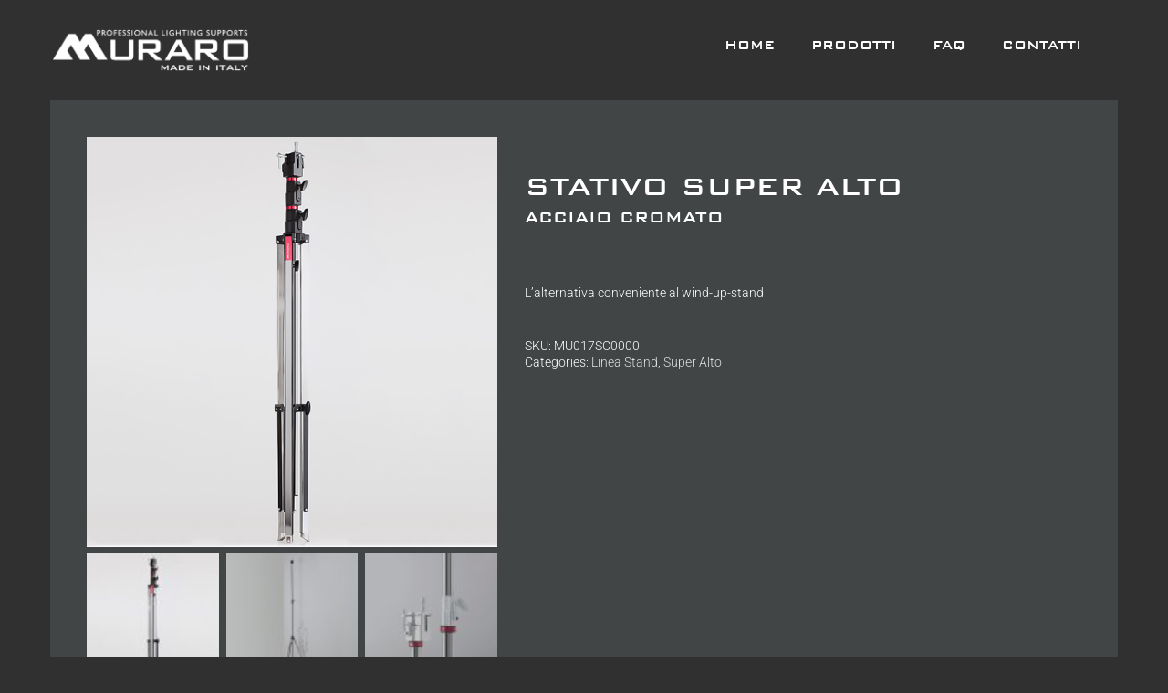

--- FILE ---
content_type: text/html; charset=UTF-8
request_url: https://murarolightstand.com/prodotti/stativo-super-alto-acciaio-cromato-cod-mu017sc0000/
body_size: 20126
content:
<!DOCTYPE html>
<html class="avada-html-layout-wide avada-html-header-position-top" lang="it-IT" prefix="og: http://ogp.me/ns# fb: http://ogp.me/ns/fb#">
<head>
	<meta http-equiv="X-UA-Compatible" content="IE=edge" />
	<meta http-equiv="Content-Type" content="text/html; charset=utf-8"/>
	<meta name="viewport" content="width=device-width, initial-scale=1" />
	<meta name='robots' content='index, follow, max-image-preview:large, max-snippet:-1, max-video-preview:-1' />

	<!-- This site is optimized with the Yoast SEO plugin v20.7 - https://yoast.com/wordpress/plugins/seo/ -->
	<title>STATIVO SUPER ALTO | Muraro Light Stand</title>
	<link rel="canonical" href="https://murarolightstand.com/prodotti/stativo-super-alto-acciaio-cromato-cod-mu017sc0000/" />
	<meta property="og:locale" content="it_IT" />
	<meta property="og:type" content="article" />
	<meta property="og:title" content="STATIVO SUPER ALTO | Muraro Light Stand" />
	<meta property="og:description" content="L’alternativa conveniente al wind-up-stand" />
	<meta property="og:url" content="https://murarolightstand.com/prodotti/stativo-super-alto-acciaio-cromato-cod-mu017sc0000/" />
	<meta property="og:site_name" content="Muraro Light Stand" />
	<meta property="article:modified_time" content="2023-05-05T09:45:59+00:00" />
	<meta property="og:image" content="https://murarolightstand.com/wp-content/uploads/2019/06/MU017SC-01.jpg" />
	<meta property="og:image:width" content="1200" />
	<meta property="og:image:height" content="1200" />
	<meta property="og:image:type" content="image/jpeg" />
	<meta name="twitter:card" content="summary_large_image" />
	<meta name="twitter:label1" content="Tempo di lettura stimato" />
	<meta name="twitter:data1" content="2 minuti" />
	<script type="application/ld+json" class="yoast-schema-graph">{"@context":"https://schema.org","@graph":[{"@type":"WebPage","@id":"https://murarolightstand.com/prodotti/stativo-super-alto-acciaio-cromato-cod-mu017sc0000/","url":"https://murarolightstand.com/prodotti/stativo-super-alto-acciaio-cromato-cod-mu017sc0000/","name":"STATIVO SUPER ALTO | Muraro Light Stand","isPartOf":{"@id":"https://murarolightstand.com/#website"},"primaryImageOfPage":{"@id":"https://murarolightstand.com/prodotti/stativo-super-alto-acciaio-cromato-cod-mu017sc0000/#primaryimage"},"image":{"@id":"https://murarolightstand.com/prodotti/stativo-super-alto-acciaio-cromato-cod-mu017sc0000/#primaryimage"},"thumbnailUrl":"https://murarolightstand.com/wp-content/uploads/2019/06/MU017SC-01.jpg","datePublished":"2019-06-24T14:57:03+00:00","dateModified":"2023-05-05T09:45:59+00:00","breadcrumb":{"@id":"https://murarolightstand.com/prodotti/stativo-super-alto-acciaio-cromato-cod-mu017sc0000/#breadcrumb"},"inLanguage":"it-IT","potentialAction":[{"@type":"ReadAction","target":["https://murarolightstand.com/prodotti/stativo-super-alto-acciaio-cromato-cod-mu017sc0000/"]}]},{"@type":"ImageObject","inLanguage":"it-IT","@id":"https://murarolightstand.com/prodotti/stativo-super-alto-acciaio-cromato-cod-mu017sc0000/#primaryimage","url":"https://murarolightstand.com/wp-content/uploads/2019/06/MU017SC-01.jpg","contentUrl":"https://murarolightstand.com/wp-content/uploads/2019/06/MU017SC-01.jpg","width":1200,"height":1200},{"@type":"BreadcrumbList","@id":"https://murarolightstand.com/prodotti/stativo-super-alto-acciaio-cromato-cod-mu017sc0000/#breadcrumb","itemListElement":[{"@type":"ListItem","position":1,"name":"Home","item":"https://murarolightstand.com/"},{"@type":"ListItem","position":2,"name":"Prodotti","item":"https://murarolightstand.com/prodotti/"},{"@type":"ListItem","position":3,"name":"STATIVO SUPER ALTO"}]},{"@type":"WebSite","@id":"https://murarolightstand.com/#website","url":"https://murarolightstand.com/","name":"Muraro Light Stand","description":"Professional Lighting Supports","publisher":{"@id":"https://murarolightstand.com/#organization"},"potentialAction":[{"@type":"SearchAction","target":{"@type":"EntryPoint","urlTemplate":"https://murarolightstand.com/?s={search_term_string}"},"query-input":"required name=search_term_string"}],"inLanguage":"it-IT"},{"@type":"Organization","@id":"https://murarolightstand.com/#organization","name":"Muraro Light Stand","url":"https://murarolightstand.com/","logo":{"@type":"ImageObject","inLanguage":"it-IT","@id":"https://murarolightstand.com/#/schema/logo/image/","url":"https://murarolightstand.com/wp-content/uploads/2019/09/murararo-paypal-logo.png","contentUrl":"https://murarolightstand.com/wp-content/uploads/2019/09/murararo-paypal-logo.png","width":150,"height":150,"caption":"Muraro Light Stand"},"image":{"@id":"https://murarolightstand.com/#/schema/logo/image/"}}]}</script>
	<!-- / Yoast SEO plugin. -->


<link rel='dns-prefetch' href='//cdn.iubenda.com' />
<link rel="alternate" type="application/rss+xml" title="Muraro Light Stand &raquo; Feed" href="https://murarolightstand.com/feed/" />
<link rel="alternate" type="application/rss+xml" title="Muraro Light Stand &raquo; Feed dei commenti" href="https://murarolightstand.com/comments/feed/" />
					<link rel="shortcut icon" href="https://murarolightstand.com/wp-content/uploads/2019/07/muraro-favicon.png" type="image/x-icon" />
		
					<!-- For iPhone -->
			<link rel="apple-touch-icon" href="https://murarolightstand.com/wp-content/uploads/2019/07/muraro-favicon.png">
		
					<!-- For iPhone Retina display -->
			<link rel="apple-touch-icon" sizes="114x114" href="https://murarolightstand.com/wp-content/uploads/2019/07/muraro-favicon.png">
		
					<!-- For iPad -->
			<link rel="apple-touch-icon" sizes="72x72" href="https://murarolightstand.com/wp-content/uploads/2019/07/muraro-favicon.png">
		
				<link rel="alternate" title="oEmbed (JSON)" type="application/json+oembed" href="https://murarolightstand.com/wp-json/oembed/1.0/embed?url=https%3A%2F%2Fmurarolightstand.com%2Fprodotti%2Fstativo-super-alto-acciaio-cromato-cod-mu017sc0000%2F" />
<link rel="alternate" title="oEmbed (XML)" type="text/xml+oembed" href="https://murarolightstand.com/wp-json/oembed/1.0/embed?url=https%3A%2F%2Fmurarolightstand.com%2Fprodotti%2Fstativo-super-alto-acciaio-cromato-cod-mu017sc0000%2F&#038;format=xml" />

		<meta property="og:title" content="STATIVO SUPER ALTO"/>
		<meta property="og:type" content="article"/>
		<meta property="og:url" content="https://murarolightstand.com/prodotti/stativo-super-alto-acciaio-cromato-cod-mu017sc0000/"/>
		<meta property="og:site_name" content="Muraro Light Stand"/>
		<meta property="og:description" content="Super-tall-stand è uno stativo pesante alternativo al classico e più costoso wind-up, realizzato in tubo di acciaio, capace di supportare carichi fino a 30 kg a un’altezza di quasi 4 metri raggiungibile con due sole estensioni.
La crociera, ancorata all’estremità superiore della prima sezione, e l’impiego di profili a sezione"/>

									<meta property="og:image" content="https://murarolightstand.com/wp-content/uploads/2019/06/MU017SC-01.jpg"/>
							<style id='wp-img-auto-sizes-contain-inline-css' type='text/css'>
img:is([sizes=auto i],[sizes^="auto," i]){contain-intrinsic-size:3000px 1500px}
/*# sourceURL=wp-img-auto-sizes-contain-inline-css */
</style>
<link rel='stylesheet' id='font-awesome-css' href='https://murarolightstand.com/wp-content/plugins/load-more-products-for-woocommerce/berocket/assets/css/font-awesome.min.css?ver=6.9' type='text/css' media='all' />
<link rel='stylesheet' id='berocket_aapf_widget-style-css' href='https://murarolightstand.com/wp-content/plugins/woocommerce-ajax-filters/assets/frontend/css/fullmain.min.css?ver=1.6.4.1' type='text/css' media='all' />
<style id='wp-emoji-styles-inline-css' type='text/css'>

	img.wp-smiley, img.emoji {
		display: inline !important;
		border: none !important;
		box-shadow: none !important;
		height: 1em !important;
		width: 1em !important;
		margin: 0 0.07em !important;
		vertical-align: -0.1em !important;
		background: none !important;
		padding: 0 !important;
	}
/*# sourceURL=wp-emoji-styles-inline-css */
</style>
<style id='classic-theme-styles-inline-css' type='text/css'>
/*! This file is auto-generated */
.wp-block-button__link{color:#fff;background-color:#32373c;border-radius:9999px;box-shadow:none;text-decoration:none;padding:calc(.667em + 2px) calc(1.333em + 2px);font-size:1.125em}.wp-block-file__button{background:#32373c;color:#fff;text-decoration:none}
/*# sourceURL=/wp-includes/css/classic-themes.min.css */
</style>
<style id='woocommerce-inline-inline-css' type='text/css'>
.woocommerce form .form-row .required { visibility: visible; }
/*# sourceURL=woocommerce-inline-inline-css */
</style>
<link rel='stylesheet' id='avada-stylesheet-css' href='https://murarolightstand.com/wp-content/themes/Avada/assets/css/style.min.css?ver=6.1.2' type='text/css' media='all' />
<link rel='stylesheet' id='child-style-css' href='https://murarolightstand.com/wp-content/themes/Avada-Child-Theme/style.css?ver=6.9' type='text/css' media='all' />
<link rel='stylesheet' id='fusion-dynamic-css-css' href='https://murarolightstand.com/wp-content/uploads/fusion-styles/5835e50abedb35962a45ffd6731aed22.min.css?ver=2.1.2' type='text/css' media='all' />
<link rel='stylesheet' id='avada-max-1c-css' href='https://murarolightstand.com/wp-content/themes/Avada/assets/css/media/max-1c.min.css?ver=6.1.2' type='text/css' media='only screen and (max-width: 644px)' />
<link rel='stylesheet' id='avada-max-2c-css' href='https://murarolightstand.com/wp-content/themes/Avada/assets/css/media/max-2c.min.css?ver=6.1.2' type='text/css' media='only screen and (max-width: 735px)' />
<link rel='stylesheet' id='avada-min-2c-max-3c-css' href='https://murarolightstand.com/wp-content/themes/Avada/assets/css/media/min-2c-max-3c.min.css?ver=6.1.2' type='text/css' media='only screen and (min-width: 735px) and (max-width: 826px)' />
<link rel='stylesheet' id='avada-min-3c-max-4c-css' href='https://murarolightstand.com/wp-content/themes/Avada/assets/css/media/min-3c-max-4c.min.css?ver=6.1.2' type='text/css' media='only screen and (min-width: 826px) and (max-width: 917px)' />
<link rel='stylesheet' id='avada-min-4c-max-5c-css' href='https://murarolightstand.com/wp-content/themes/Avada/assets/css/media/min-4c-max-5c.min.css?ver=6.1.2' type='text/css' media='only screen and (min-width: 917px) and (max-width: 1008px)' />
<link rel='stylesheet' id='avada-min-5c-max-6c-css' href='https://murarolightstand.com/wp-content/themes/Avada/assets/css/media/min-5c-max-6c.min.css?ver=6.1.2' type='text/css' media='only screen and (min-width: 1008px) and (max-width: 1099px)' />
<link rel='stylesheet' id='avada-min-shbp-css' href='https://murarolightstand.com/wp-content/themes/Avada/assets/css/media/min-shbp.min.css?ver=6.1.2' type='text/css' media='only screen and (min-width: 1051px)' />
<link rel='stylesheet' id='avada-max-shbp-css' href='https://murarolightstand.com/wp-content/themes/Avada/assets/css/media/max-shbp.min.css?ver=6.1.2' type='text/css' media='only screen and (max-width: 1050px)' />
<link rel='stylesheet' id='avada-max-sh-shbp-css' href='https://murarolightstand.com/wp-content/themes/Avada/assets/css/media/max-sh-shbp.min.css?ver=6.1.2' type='text/css' media='only screen and (max-width: 1050px)' />
<link rel='stylesheet' id='avada-min-768-max-1024-p-css' href='https://murarolightstand.com/wp-content/themes/Avada/assets/css/media/min-768-max-1024-p.min.css?ver=6.1.2' type='text/css' media='only screen and (min-device-width: 768px) and (max-device-width: 1024px) and (orientation: portrait)' />
<link rel='stylesheet' id='avada-min-768-max-1024-l-css' href='https://murarolightstand.com/wp-content/themes/Avada/assets/css/media/min-768-max-1024-l.min.css?ver=6.1.2' type='text/css' media='only screen and (min-device-width: 768px) and (max-device-width: 1024px) and (orientation: landscape)' />
<link rel='stylesheet' id='avada-max-sh-cbp-css' href='https://murarolightstand.com/wp-content/themes/Avada/assets/css/media/max-sh-cbp.min.css?ver=6.1.2' type='text/css' media='only screen and (max-width: 800px)' />
<link rel='stylesheet' id='avada-max-sh-sbp-css' href='https://murarolightstand.com/wp-content/themes/Avada/assets/css/media/max-sh-sbp.min.css?ver=6.1.2' type='text/css' media='only screen and (max-width: 800px)' />
<link rel='stylesheet' id='avada-max-sh-640-css' href='https://murarolightstand.com/wp-content/themes/Avada/assets/css/media/max-sh-640.min.css?ver=6.1.2' type='text/css' media='only screen and (max-width: 640px)' />
<link rel='stylesheet' id='avada-max-shbp-18-css' href='https://murarolightstand.com/wp-content/themes/Avada/assets/css/media/max-shbp-18.min.css?ver=6.1.2' type='text/css' media='only screen and (max-width: 1032px)' />
<link rel='stylesheet' id='avada-max-shbp-32-css' href='https://murarolightstand.com/wp-content/themes/Avada/assets/css/media/max-shbp-32.min.css?ver=6.1.2' type='text/css' media='only screen and (max-width: 1018px)' />
<link rel='stylesheet' id='avada-min-sh-cbp-css' href='https://murarolightstand.com/wp-content/themes/Avada/assets/css/media/min-sh-cbp.min.css?ver=6.1.2' type='text/css' media='only screen and (min-width: 800px)' />
<link rel='stylesheet' id='avada-max-640-css' href='https://murarolightstand.com/wp-content/themes/Avada/assets/css/media/max-640.min.css?ver=6.1.2' type='text/css' media='only screen and (max-device-width: 640px)' />
<link rel='stylesheet' id='avada-max-sh-cbp-cf7-css' href='https://murarolightstand.com/wp-content/themes/Avada/assets/css/media/max-sh-cbp-cf7.min.css?ver=6.1.2' type='text/css' media='only screen and (max-width: 800px)' />
<link rel='stylesheet' id='avada-max-sh-cbp-eslider-css' href='https://murarolightstand.com/wp-content/themes/Avada/assets/css/media/max-sh-cbp-eslider.min.css?ver=6.1.2' type='text/css' media='only screen and (max-width: 800px)' />
<link rel='stylesheet' id='avada-min-768-max-1024-woo-css' href='https://murarolightstand.com/wp-content/themes/Avada/assets/css/media/min-768-max-1024-woo.min.css?ver=6.1.2' type='text/css' media='only screen and (min-device-width: 768px) and (max-device-width: 1024px)' />
<link rel='stylesheet' id='avada-max-sh-640-woo-css' href='https://murarolightstand.com/wp-content/themes/Avada/assets/css/media/max-sh-640-woo.min.css?ver=6.1.2' type='text/css' media='only screen and (max-width: 640px)' />
<link rel='stylesheet' id='avada-max-sh-cbp-woo-css' href='https://murarolightstand.com/wp-content/themes/Avada/assets/css/media/max-sh-cbp-woo.min.css?ver=6.1.2' type='text/css' media='only screen and (max-width: 800px)' />
<link rel='stylesheet' id='avada-min-sh-cbp-woo-css' href='https://murarolightstand.com/wp-content/themes/Avada/assets/css/media/min-sh-cbp-woo.min.css?ver=6.1.2' type='text/css' media='only screen and (min-width: 800px)' />
<link rel='stylesheet' id='fb-max-sh-cbp-css' href='https://murarolightstand.com/wp-content/plugins/fusion-builder/assets/css/media/max-sh-cbp.min.css?ver=2.1.2' type='text/css' media='only screen and (max-width: 800px)' />
<link rel='stylesheet' id='fb-min-768-max-1024-p-css' href='https://murarolightstand.com/wp-content/plugins/fusion-builder/assets/css/media/min-768-max-1024-p.min.css?ver=2.1.2' type='text/css' media='only screen and (min-device-width: 768px) and (max-device-width: 1024px) and (orientation: portrait)' />
<link rel='stylesheet' id='fb-max-640-css' href='https://murarolightstand.com/wp-content/plugins/fusion-builder/assets/css/media/max-640.min.css?ver=2.1.2' type='text/css' media='only screen and (max-device-width: 640px)' />
<link rel='stylesheet' id='fb-max-1c-css' href='https://murarolightstand.com/wp-content/plugins/fusion-builder/assets/css/media/max-1c.css?ver=2.1.2' type='text/css' media='only screen and (max-width: 644px)' />
<link rel='stylesheet' id='fb-max-2c-css' href='https://murarolightstand.com/wp-content/plugins/fusion-builder/assets/css/media/max-2c.css?ver=2.1.2' type='text/css' media='only screen and (max-width: 735px)' />
<link rel='stylesheet' id='fb-min-2c-max-3c-css' href='https://murarolightstand.com/wp-content/plugins/fusion-builder/assets/css/media/min-2c-max-3c.css?ver=2.1.2' type='text/css' media='only screen and (min-width: 735px) and (max-width: 826px)' />
<link rel='stylesheet' id='fb-min-3c-max-4c-css' href='https://murarolightstand.com/wp-content/plugins/fusion-builder/assets/css/media/min-3c-max-4c.css?ver=2.1.2' type='text/css' media='only screen and (min-width: 826px) and (max-width: 917px)' />
<link rel='stylesheet' id='fb-min-4c-max-5c-css' href='https://murarolightstand.com/wp-content/plugins/fusion-builder/assets/css/media/min-4c-max-5c.css?ver=2.1.2' type='text/css' media='only screen and (min-width: 917px) and (max-width: 1008px)' />
<link rel='stylesheet' id='fb-min-5c-max-6c-css' href='https://murarolightstand.com/wp-content/plugins/fusion-builder/assets/css/media/min-5c-max-6c.css?ver=2.1.2' type='text/css' media='only screen and (min-width: 1008px) and (max-width: 1099px)' />
<script type="text/javascript" src="https://murarolightstand.com/wp-includes/js/jquery/jquery.min.js?ver=3.7.1" id="jquery-core-js"></script>
<script type="text/javascript" src="https://murarolightstand.com/wp-includes/js/jquery/jquery-migrate.min.js?ver=3.4.1" id="jquery-migrate-js"></script>

<script  type="text/javascript" class=" _iub_cs_skip" type="text/javascript" id="iubenda-head-inline-scripts-0">
/* <![CDATA[ */

var _iub = _iub || [];
_iub.csConfiguration = {"lang":"it","siteId":1682498,"cookiePolicyId":95457572, "banner":{ "acceptButtonDisplay":true,"customizeButtonDisplay":true,"acceptButtonColor":"#ffffff","acceptButtonCaptionColor":"#333333","customizeButtonColor":"#212121","customizeButtonCaptionColor":"white","position":"bottom","textColor":"white","backgroundColor":"#333333" }};

//# sourceURL=iubenda-head-inline-scripts-0
/* ]]> */
</script>
<script  type="text/javascript" charset="UTF-8" async="" class=" _iub_cs_skip" type="text/javascript" src="//cdn.iubenda.com/cs/iubenda_cs.js?ver=3.7.0" id="iubenda-head-scripts-0-js"></script>
<link rel="https://api.w.org/" href="https://murarolightstand.com/wp-json/" /><link rel="alternate" title="JSON" type="application/json" href="https://murarolightstand.com/wp-json/wp/v2/product/112" /><link rel="EditURI" type="application/rsd+xml" title="RSD" href="https://murarolightstand.com/xmlrpc.php?rsd" />
<meta name="generator" content="WordPress 6.9" />
<meta name="generator" content="WooCommerce 7.7.0" />
<link rel='shortlink' href='https://murarolightstand.com/?p=112' />
<style>.lmp_products_loading, .lmp_load_more_button {
    font-family: Bank Gothic;
    font-weight: 400;
    margin-top:20px;
}</style><style>
                .lmp_load_more_button.br_lmp_button_settings .lmp_button:hover {
                    background-color: #b11623!important;
                    color: #ffffff!important;
                }
                .lmp_load_more_button.br_lmp_prev_settings .lmp_button:hover {
                    background-color: #9999ff!important;
                    color: #111111!important;
                }li.product.lazy, .berocket_lgv_additional_data.lazy{opacity:0;}</style><style></style><style type="text/css" id="css-fb-visibility">@media screen and (max-width: 640px){body:not(.fusion-builder-ui-wireframe) .fusion-no-small-visibility{display:none !important;}}@media screen and (min-width: 641px) and (max-width: 1024px){body:not(.fusion-builder-ui-wireframe) .fusion-no-medium-visibility{display:none !important;}}@media screen and (min-width: 1025px){body:not(.fusion-builder-ui-wireframe) .fusion-no-large-visibility{display:none !important;}}</style>	<noscript><style>.woocommerce-product-gallery{ opacity: 1 !important; }</style></noscript>
	<link rel="icon" href="https://murarolightstand.com/wp-content/uploads/2019/07/cropped-muraro-favicon-32x32.png" sizes="32x32" />
<link rel="icon" href="https://murarolightstand.com/wp-content/uploads/2019/07/cropped-muraro-favicon-192x192.png" sizes="192x192" />
<link rel="apple-touch-icon" href="https://murarolightstand.com/wp-content/uploads/2019/07/cropped-muraro-favicon-180x180.png" />
<meta name="msapplication-TileImage" content="https://murarolightstand.com/wp-content/uploads/2019/07/cropped-muraro-favicon-270x270.png" />
		<script type="text/javascript">
			var doc = document.documentElement;
			doc.setAttribute( 'data-useragent', navigator.userAgent );
		</script>
		
	    
<!-- Iubenda-->    
<script type="text/javascript">
var _iub = _iub || [];
_iub.csConfiguration = {"lang":"it","siteId":1682498,"cookiePolicyId":95457572, "banner":{ "acceptButtonDisplay":true,"customizeButtonDisplay":true,"acceptButtonColor":"#ffffff","acceptButtonCaptionColor":"#333333","customizeButtonColor":"#212121","customizeButtonCaptionColor":"white","position":"bottom","textColor":"white","backgroundColor":"#333333" }};
</script><script type="text/javascript" src="//cdn.iubenda.com/cs/iubenda_cs.js" charset="UTF-8" async>
</script>    
    
    
 <!-- Global site tag (gtag.js) - Google Analytics -->
<script async src="https://www.googletagmanager.com/gtag/js?id=UA-148718440-1"></script>
<script>
  window.dataLayer = window.dataLayer || [];
  function gtag(){dataLayer.push(arguments);}
  gtag('js', new Date());

  gtag('config', 'UA-148718440-1', { 'anonymize_ip': true });
</script>     
    
<style id='global-styles-inline-css' type='text/css'>
:root{--wp--preset--aspect-ratio--square: 1;--wp--preset--aspect-ratio--4-3: 4/3;--wp--preset--aspect-ratio--3-4: 3/4;--wp--preset--aspect-ratio--3-2: 3/2;--wp--preset--aspect-ratio--2-3: 2/3;--wp--preset--aspect-ratio--16-9: 16/9;--wp--preset--aspect-ratio--9-16: 9/16;--wp--preset--color--black: #000000;--wp--preset--color--cyan-bluish-gray: #abb8c3;--wp--preset--color--white: #ffffff;--wp--preset--color--pale-pink: #f78da7;--wp--preset--color--vivid-red: #cf2e2e;--wp--preset--color--luminous-vivid-orange: #ff6900;--wp--preset--color--luminous-vivid-amber: #fcb900;--wp--preset--color--light-green-cyan: #7bdcb5;--wp--preset--color--vivid-green-cyan: #00d084;--wp--preset--color--pale-cyan-blue: #8ed1fc;--wp--preset--color--vivid-cyan-blue: #0693e3;--wp--preset--color--vivid-purple: #9b51e0;--wp--preset--gradient--vivid-cyan-blue-to-vivid-purple: linear-gradient(135deg,rgb(6,147,227) 0%,rgb(155,81,224) 100%);--wp--preset--gradient--light-green-cyan-to-vivid-green-cyan: linear-gradient(135deg,rgb(122,220,180) 0%,rgb(0,208,130) 100%);--wp--preset--gradient--luminous-vivid-amber-to-luminous-vivid-orange: linear-gradient(135deg,rgb(252,185,0) 0%,rgb(255,105,0) 100%);--wp--preset--gradient--luminous-vivid-orange-to-vivid-red: linear-gradient(135deg,rgb(255,105,0) 0%,rgb(207,46,46) 100%);--wp--preset--gradient--very-light-gray-to-cyan-bluish-gray: linear-gradient(135deg,rgb(238,238,238) 0%,rgb(169,184,195) 100%);--wp--preset--gradient--cool-to-warm-spectrum: linear-gradient(135deg,rgb(74,234,220) 0%,rgb(151,120,209) 20%,rgb(207,42,186) 40%,rgb(238,44,130) 60%,rgb(251,105,98) 80%,rgb(254,248,76) 100%);--wp--preset--gradient--blush-light-purple: linear-gradient(135deg,rgb(255,206,236) 0%,rgb(152,150,240) 100%);--wp--preset--gradient--blush-bordeaux: linear-gradient(135deg,rgb(254,205,165) 0%,rgb(254,45,45) 50%,rgb(107,0,62) 100%);--wp--preset--gradient--luminous-dusk: linear-gradient(135deg,rgb(255,203,112) 0%,rgb(199,81,192) 50%,rgb(65,88,208) 100%);--wp--preset--gradient--pale-ocean: linear-gradient(135deg,rgb(255,245,203) 0%,rgb(182,227,212) 50%,rgb(51,167,181) 100%);--wp--preset--gradient--electric-grass: linear-gradient(135deg,rgb(202,248,128) 0%,rgb(113,206,126) 100%);--wp--preset--gradient--midnight: linear-gradient(135deg,rgb(2,3,129) 0%,rgb(40,116,252) 100%);--wp--preset--font-size--small: 10.5px;--wp--preset--font-size--medium: 20px;--wp--preset--font-size--large: 21px;--wp--preset--font-size--x-large: 42px;--wp--preset--font-size--normal: 14px;--wp--preset--font-size--xlarge: 28px;--wp--preset--font-size--huge: 42px;--wp--preset--spacing--20: 0.44rem;--wp--preset--spacing--30: 0.67rem;--wp--preset--spacing--40: 1rem;--wp--preset--spacing--50: 1.5rem;--wp--preset--spacing--60: 2.25rem;--wp--preset--spacing--70: 3.38rem;--wp--preset--spacing--80: 5.06rem;--wp--preset--shadow--natural: 6px 6px 9px rgba(0, 0, 0, 0.2);--wp--preset--shadow--deep: 12px 12px 50px rgba(0, 0, 0, 0.4);--wp--preset--shadow--sharp: 6px 6px 0px rgba(0, 0, 0, 0.2);--wp--preset--shadow--outlined: 6px 6px 0px -3px rgb(255, 255, 255), 6px 6px rgb(0, 0, 0);--wp--preset--shadow--crisp: 6px 6px 0px rgb(0, 0, 0);}:where(.is-layout-flex){gap: 0.5em;}:where(.is-layout-grid){gap: 0.5em;}body .is-layout-flex{display: flex;}.is-layout-flex{flex-wrap: wrap;align-items: center;}.is-layout-flex > :is(*, div){margin: 0;}body .is-layout-grid{display: grid;}.is-layout-grid > :is(*, div){margin: 0;}:where(.wp-block-columns.is-layout-flex){gap: 2em;}:where(.wp-block-columns.is-layout-grid){gap: 2em;}:where(.wp-block-post-template.is-layout-flex){gap: 1.25em;}:where(.wp-block-post-template.is-layout-grid){gap: 1.25em;}.has-black-color{color: var(--wp--preset--color--black) !important;}.has-cyan-bluish-gray-color{color: var(--wp--preset--color--cyan-bluish-gray) !important;}.has-white-color{color: var(--wp--preset--color--white) !important;}.has-pale-pink-color{color: var(--wp--preset--color--pale-pink) !important;}.has-vivid-red-color{color: var(--wp--preset--color--vivid-red) !important;}.has-luminous-vivid-orange-color{color: var(--wp--preset--color--luminous-vivid-orange) !important;}.has-luminous-vivid-amber-color{color: var(--wp--preset--color--luminous-vivid-amber) !important;}.has-light-green-cyan-color{color: var(--wp--preset--color--light-green-cyan) !important;}.has-vivid-green-cyan-color{color: var(--wp--preset--color--vivid-green-cyan) !important;}.has-pale-cyan-blue-color{color: var(--wp--preset--color--pale-cyan-blue) !important;}.has-vivid-cyan-blue-color{color: var(--wp--preset--color--vivid-cyan-blue) !important;}.has-vivid-purple-color{color: var(--wp--preset--color--vivid-purple) !important;}.has-black-background-color{background-color: var(--wp--preset--color--black) !important;}.has-cyan-bluish-gray-background-color{background-color: var(--wp--preset--color--cyan-bluish-gray) !important;}.has-white-background-color{background-color: var(--wp--preset--color--white) !important;}.has-pale-pink-background-color{background-color: var(--wp--preset--color--pale-pink) !important;}.has-vivid-red-background-color{background-color: var(--wp--preset--color--vivid-red) !important;}.has-luminous-vivid-orange-background-color{background-color: var(--wp--preset--color--luminous-vivid-orange) !important;}.has-luminous-vivid-amber-background-color{background-color: var(--wp--preset--color--luminous-vivid-amber) !important;}.has-light-green-cyan-background-color{background-color: var(--wp--preset--color--light-green-cyan) !important;}.has-vivid-green-cyan-background-color{background-color: var(--wp--preset--color--vivid-green-cyan) !important;}.has-pale-cyan-blue-background-color{background-color: var(--wp--preset--color--pale-cyan-blue) !important;}.has-vivid-cyan-blue-background-color{background-color: var(--wp--preset--color--vivid-cyan-blue) !important;}.has-vivid-purple-background-color{background-color: var(--wp--preset--color--vivid-purple) !important;}.has-black-border-color{border-color: var(--wp--preset--color--black) !important;}.has-cyan-bluish-gray-border-color{border-color: var(--wp--preset--color--cyan-bluish-gray) !important;}.has-white-border-color{border-color: var(--wp--preset--color--white) !important;}.has-pale-pink-border-color{border-color: var(--wp--preset--color--pale-pink) !important;}.has-vivid-red-border-color{border-color: var(--wp--preset--color--vivid-red) !important;}.has-luminous-vivid-orange-border-color{border-color: var(--wp--preset--color--luminous-vivid-orange) !important;}.has-luminous-vivid-amber-border-color{border-color: var(--wp--preset--color--luminous-vivid-amber) !important;}.has-light-green-cyan-border-color{border-color: var(--wp--preset--color--light-green-cyan) !important;}.has-vivid-green-cyan-border-color{border-color: var(--wp--preset--color--vivid-green-cyan) !important;}.has-pale-cyan-blue-border-color{border-color: var(--wp--preset--color--pale-cyan-blue) !important;}.has-vivid-cyan-blue-border-color{border-color: var(--wp--preset--color--vivid-cyan-blue) !important;}.has-vivid-purple-border-color{border-color: var(--wp--preset--color--vivid-purple) !important;}.has-vivid-cyan-blue-to-vivid-purple-gradient-background{background: var(--wp--preset--gradient--vivid-cyan-blue-to-vivid-purple) !important;}.has-light-green-cyan-to-vivid-green-cyan-gradient-background{background: var(--wp--preset--gradient--light-green-cyan-to-vivid-green-cyan) !important;}.has-luminous-vivid-amber-to-luminous-vivid-orange-gradient-background{background: var(--wp--preset--gradient--luminous-vivid-amber-to-luminous-vivid-orange) !important;}.has-luminous-vivid-orange-to-vivid-red-gradient-background{background: var(--wp--preset--gradient--luminous-vivid-orange-to-vivid-red) !important;}.has-very-light-gray-to-cyan-bluish-gray-gradient-background{background: var(--wp--preset--gradient--very-light-gray-to-cyan-bluish-gray) !important;}.has-cool-to-warm-spectrum-gradient-background{background: var(--wp--preset--gradient--cool-to-warm-spectrum) !important;}.has-blush-light-purple-gradient-background{background: var(--wp--preset--gradient--blush-light-purple) !important;}.has-blush-bordeaux-gradient-background{background: var(--wp--preset--gradient--blush-bordeaux) !important;}.has-luminous-dusk-gradient-background{background: var(--wp--preset--gradient--luminous-dusk) !important;}.has-pale-ocean-gradient-background{background: var(--wp--preset--gradient--pale-ocean) !important;}.has-electric-grass-gradient-background{background: var(--wp--preset--gradient--electric-grass) !important;}.has-midnight-gradient-background{background: var(--wp--preset--gradient--midnight) !important;}.has-small-font-size{font-size: var(--wp--preset--font-size--small) !important;}.has-medium-font-size{font-size: var(--wp--preset--font-size--medium) !important;}.has-large-font-size{font-size: var(--wp--preset--font-size--large) !important;}.has-x-large-font-size{font-size: var(--wp--preset--font-size--x-large) !important;}
/*# sourceURL=global-styles-inline-css */
</style>
<link rel='stylesheet' id='berocket_lmp_style-css' href='https://murarolightstand.com/wp-content/plugins/load-more-products-for-woocommerce/css/load_products.css?ver=1.1.9.8' type='text/css' media='all' />
</head>

<body data-rsssl=1 class="wp-singular product-template-default single single-product postid-112 wp-theme-Avada wp-child-theme-Avada-Child-Theme theme-Avada woocommerce woocommerce-page woocommerce-no-js fusion-image-hovers fusion-pagination-sizing fusion-button_size-medium fusion-button_type-flat fusion-button_span-no avada-image-rollover-circle-no avada-image-rollover-yes avada-image-rollover-direction-fade fusion-body ltr fusion-sticky-header no-tablet-sticky-header no-mobile-sticky-header no-mobile-slidingbar avada-has-rev-slider-styles fusion-disable-outline fusion-sub-menu-fade mobile-logo-pos-left layout-wide-mode avada-has-boxed-modal-shadow-none layout-scroll-offset-full avada-has-zero-margin-offset-top fusion-top-header menu-text-align-left fusion-woo-product-design-clean fusion-woo-shop-page-columns-3 fusion-woo-related-columns-3 fusion-woo-archive-page-columns-3 fusion-woocommerce-equal-heights avada-woo-one-page-checkout avada-has-woo-gallery-disabled mobile-menu-design-modern fusion-hide-pagination-text fusion-header-layout-v1 avada-responsive avada-footer-fx-none avada-menu-highlight-style-textcolor fusion-search-form-clean fusion-main-menu-search-dropdown fusion-avatar-square avada-sticky-shrinkage avada-dropdown-styles avada-blog-layout-grid avada-blog-archive-layout-grid avada-header-shadow-no avada-menu-icon-position-left avada-has-megamenu-shadow avada-has-mainmenu-dropdown-divider avada-has-pagetitle-100-width avada-has-pagetitle-bg-full avada-has-100-footer avada-has-breadcrumb-mobile-hidden avada-has-titlebar-hide avada-has-pagination-padding avada-flyout-menu-direction-fade">
		<a class="skip-link screen-reader-text" href="#content">Salta al contenuto</a>

	<div id="boxed-wrapper">
		<div class="fusion-sides-frame"></div>
		<div id="wrapper" class="fusion-wrapper">
			<div id="home" style="position:relative;top:-1px;"></div>
			
			<header class="fusion-header-wrapper">
				<div class="fusion-header-v1 fusion-logo-alignment fusion-logo-left fusion-sticky-menu- fusion-sticky-logo-1 fusion-mobile-logo-1  fusion-mobile-menu-design-modern">
					<div class="fusion-header-sticky-height"></div>
<div class="fusion-header">
	<div class="fusion-row">
					<div class="fusion-logo" data-margin-top="31px" data-margin-bottom="31px" data-margin-left="0px" data-margin-right="0px">
			<a class="fusion-logo-link"  href="https://murarolightstand.com/" >

						<!-- standard logo -->
			<img src="https://murarolightstand.com/wp-content/uploads/2019/07/muraro-logo.png" srcset="https://murarolightstand.com/wp-content/uploads/2019/07/muraro-logo.png 1x, https://murarolightstand.com/wp-content/uploads/2019/07/muraro-logo.png 2x" width="900" height="197" style="max-height:197px;height:auto;" alt="Muraro Light Stand Logo" data-retina_logo_url="https://murarolightstand.com/wp-content/uploads/2019/07/muraro-logo.png" class="fusion-standard-logo" />

											<!-- mobile logo -->
				<img src="https://murarolightstand.com/wp-content/uploads/2019/07/muraro-logo.png" srcset="https://murarolightstand.com/wp-content/uploads/2019/07/muraro-logo.png 1x, https://murarolightstand.com/wp-content/uploads/2019/07/muraro-logo.png 2x" width="900" height="197" style="max-height:197px;height:auto;" alt="Muraro Light Stand Logo" data-retina_logo_url="https://murarolightstand.com/wp-content/uploads/2019/07/muraro-logo.png" class="fusion-mobile-logo" />
			
											<!-- sticky header logo -->
				<img src="https://murarolightstand.com/wp-content/uploads/2019/07/muraro-logo.png" srcset="https://murarolightstand.com/wp-content/uploads/2019/07/muraro-logo.png 1x, https://murarolightstand.com/wp-content/uploads/2019/07/muraro-logo.png 2x" width="900" height="197" style="max-height:197px;height:auto;" alt="Muraro Light Stand Logo" data-retina_logo_url="https://murarolightstand.com/wp-content/uploads/2019/07/muraro-logo.png" class="fusion-sticky-logo" />
					</a>
		</div>		<nav class="fusion-main-menu" aria-label="Menu Principale"><ul id="menu-header" class="fusion-menu"><li  id="menu-item-21813"  class="menu-item menu-item-type-post_type menu-item-object-page menu-item-home menu-item-21813"  data-item-id="21813"><a  href="https://murarolightstand.com/" class="fusion-textcolor-highlight"><span class="menu-text">Home</span></a></li><li  id="menu-item-21812"  class="menu-item menu-item-type-post_type menu-item-object-page current_page_parent menu-item-21812"  data-item-id="21812"><a  href="https://murarolightstand.com/prodotti/" class="fusion-textcolor-highlight"><span class="menu-text">Prodotti</span></a></li><li  id="menu-item-23689"  class="menu-item menu-item-type-post_type menu-item-object-page menu-item-23689"  data-item-id="23689"><a  href="https://murarolightstand.com/faq/" class="fusion-textcolor-highlight"><span class="menu-text">FAQ</span></a></li><li  id="menu-item-23717"  class="avada-scroll menu-item menu-item-type-custom menu-item-object-custom menu-item-23717"  data-classes="avada-scroll" data-item-id="23717"><a  href="#contatti" class="fusion-textcolor-highlight"><span class="menu-text">Contatti</span></a></li><li class="fusion-custom-menu-item fusion-menu-cart fusion-main-menu-cart fusion-widget-cart-counter"><a class="fusion-main-menu-icon" href="https://murarolightstand.com/carrello/"><span class="menu-text" aria-label="Visualizza carrello"></span></a></li></ul></nav>	<div class="fusion-mobile-menu-icons">
							<a href="#" class="fusion-icon fusion-icon-bars" aria-label="Attiva/Disattiva menu mobile" aria-expanded="false"></a>
		
		
		
					<a href="https://murarolightstand.com/carrello/" class="fusion-icon fusion-icon-shopping-cart"  aria-label="Attiva/Disattiva Carrello Mobile"></a>
			</div>

<nav class="fusion-mobile-nav-holder fusion-mobile-menu-text-align-left" aria-label="Menu Mobile Principale"></nav>

					</div>
</div>
				</div>
				<div class="fusion-clearfix"></div>
			</header>
						
			
		<div id="sliders-container">
					</div>
				
			
			<div class="avada-page-titlebar-wrapper">
							</div>

						<main id="main" class="clearfix ">
				<div class="fusion-row" style="">

			<div class="woocommerce-container">
			<section id="content"class="" style="width: 100%;">
		
					
			<div class="woocommerce-notices-wrapper"></div><div id="product-112" class="product type-product post-112 status-publish first instock product_cat-linea-stand product_cat-super-alto has-post-thumbnail taxable shipping-taxable product-type-simple">

	<div class="avada-single-product-gallery-wrapper">
<div class="woocommerce-product-gallery woocommerce-product-gallery--with-images woocommerce-product-gallery--columns-3 images avada-product-gallery" data-columns="3" style="opacity: 0; transition: opacity .25s ease-in-out;">
	<figure class="woocommerce-product-gallery__wrapper">
		<div data-thumb="https://murarolightstand.com/wp-content/uploads/2019/06/MU017SC-01-100x100.jpg" data-thumb-alt="" class="woocommerce-product-gallery__image"><a href="https://murarolightstand.com/wp-content/uploads/2019/06/MU017SC-01.jpg"><img width="700" height="700" src="https://murarolightstand.com/wp-content/uploads/2019/06/MU017SC-01-700x700.jpg" class="wp-post-image lazyload" alt="" title="MU017SC-01" data-caption="" data-src="https://murarolightstand.com/wp-content/uploads/2019/06/MU017SC-01.jpg" data-large_image="https://murarolightstand.com/wp-content/uploads/2019/06/MU017SC-01.jpg" data-large_image_width="1200" data-large_image_height="1200" decoding="async" fetchpriority="high" srcset="data:image/svg+xml,%3Csvg%20xmlns%3D%27http%3A%2F%2Fwww.w3.org%2F2000%2Fsvg%27%20width%3D%271200%27%20height%3D%271200%27%20viewBox%3D%270%200%201200%201200%27%3E%3Crect%20width%3D%271200%27%20height%3D%2731200%27%20fill-opacity%3D%220%22%2F%3E%3C%2Fsvg%3E" data-orig-src="https://murarolightstand.com/wp-content/uploads/2019/06/MU017SC-01-700x700.jpg" data-srcset="https://murarolightstand.com/wp-content/uploads/2019/06/MU017SC-01-66x66.jpg 66w, https://murarolightstand.com/wp-content/uploads/2019/06/MU017SC-01-100x100.jpg 100w, https://murarolightstand.com/wp-content/uploads/2019/06/MU017SC-01-150x150.jpg 150w, https://murarolightstand.com/wp-content/uploads/2019/06/MU017SC-01-200x200.jpg 200w, https://murarolightstand.com/wp-content/uploads/2019/06/MU017SC-01-300x300.jpg 300w, https://murarolightstand.com/wp-content/uploads/2019/06/MU017SC-01-400x400.jpg 400w, https://murarolightstand.com/wp-content/uploads/2019/06/MU017SC-01-500x500.jpg 500w, https://murarolightstand.com/wp-content/uploads/2019/06/MU017SC-01-600x600.jpg 600w, https://murarolightstand.com/wp-content/uploads/2019/06/MU017SC-01-700x700.jpg 700w, https://murarolightstand.com/wp-content/uploads/2019/06/MU017SC-01-768x768.jpg 768w, https://murarolightstand.com/wp-content/uploads/2019/06/MU017SC-01-800x800.jpg 800w, https://murarolightstand.com/wp-content/uploads/2019/06/MU017SC-01-1024x1024.jpg 1024w, https://murarolightstand.com/wp-content/uploads/2019/06/MU017SC-01.jpg 1200w" data-sizes="auto" /></a><a class="avada-product-gallery-lightbox-trigger" href="https://murarolightstand.com/wp-content/uploads/2019/06/MU017SC-01.jpg" data-rel="iLightbox[product-gallery]" alt="" data-title="MU017SC-01" data-caption=""></a></div><div data-thumb="https://murarolightstand.com/wp-content/uploads/2019/06/MU017SC-02-100x100.jpg" data-thumb-alt="" class="woocommerce-product-gallery__image"><a href="https://murarolightstand.com/wp-content/uploads/2019/06/MU017SC-02.jpg"><img width="700" height="700" src="https://murarolightstand.com/wp-content/uploads/2019/06/MU017SC-02-700x700.jpg" class=" lazyload" alt="" title="MU017SC-02" data-caption="" data-src="https://murarolightstand.com/wp-content/uploads/2019/06/MU017SC-02.jpg" data-large_image="https://murarolightstand.com/wp-content/uploads/2019/06/MU017SC-02.jpg" data-large_image_width="1200" data-large_image_height="1200" decoding="async" srcset="data:image/svg+xml,%3Csvg%20xmlns%3D%27http%3A%2F%2Fwww.w3.org%2F2000%2Fsvg%27%20width%3D%271200%27%20height%3D%271200%27%20viewBox%3D%270%200%201200%201200%27%3E%3Crect%20width%3D%271200%27%20height%3D%2731200%27%20fill-opacity%3D%220%22%2F%3E%3C%2Fsvg%3E" data-orig-src="https://murarolightstand.com/wp-content/uploads/2019/06/MU017SC-02-700x700.jpg" data-srcset="https://murarolightstand.com/wp-content/uploads/2019/06/MU017SC-02-66x66.jpg 66w, https://murarolightstand.com/wp-content/uploads/2019/06/MU017SC-02-100x100.jpg 100w, https://murarolightstand.com/wp-content/uploads/2019/06/MU017SC-02-150x150.jpg 150w, https://murarolightstand.com/wp-content/uploads/2019/06/MU017SC-02-200x200.jpg 200w, https://murarolightstand.com/wp-content/uploads/2019/06/MU017SC-02-300x300.jpg 300w, https://murarolightstand.com/wp-content/uploads/2019/06/MU017SC-02-400x400.jpg 400w, https://murarolightstand.com/wp-content/uploads/2019/06/MU017SC-02-500x500.jpg 500w, https://murarolightstand.com/wp-content/uploads/2019/06/MU017SC-02-600x600.jpg 600w, https://murarolightstand.com/wp-content/uploads/2019/06/MU017SC-02-700x700.jpg 700w, https://murarolightstand.com/wp-content/uploads/2019/06/MU017SC-02-768x768.jpg 768w, https://murarolightstand.com/wp-content/uploads/2019/06/MU017SC-02-800x800.jpg 800w, https://murarolightstand.com/wp-content/uploads/2019/06/MU017SC-02-1024x1024.jpg 1024w, https://murarolightstand.com/wp-content/uploads/2019/06/MU017SC-02.jpg 1200w" data-sizes="auto" /></a><a class="avada-product-gallery-lightbox-trigger" href="https://murarolightstand.com/wp-content/uploads/2019/06/MU017SC-02.jpg" data-rel="iLightbox[product-gallery]" alt="" data-title="MU017SC-02" data-caption=""></a></div><div data-thumb="https://murarolightstand.com/wp-content/uploads/2019/06/MU017SC-03-100x100.jpg" data-thumb-alt="" class="woocommerce-product-gallery__image"><a href="https://murarolightstand.com/wp-content/uploads/2019/06/MU017SC-03.jpg"><img width="700" height="700" src="https://murarolightstand.com/wp-content/uploads/2019/06/MU017SC-03-700x700.jpg" class=" lazyload" alt="" title="MU017SC-03" data-caption="" data-src="https://murarolightstand.com/wp-content/uploads/2019/06/MU017SC-03.jpg" data-large_image="https://murarolightstand.com/wp-content/uploads/2019/06/MU017SC-03.jpg" data-large_image_width="1200" data-large_image_height="1200" decoding="async" srcset="data:image/svg+xml,%3Csvg%20xmlns%3D%27http%3A%2F%2Fwww.w3.org%2F2000%2Fsvg%27%20width%3D%271200%27%20height%3D%271200%27%20viewBox%3D%270%200%201200%201200%27%3E%3Crect%20width%3D%271200%27%20height%3D%2731200%27%20fill-opacity%3D%220%22%2F%3E%3C%2Fsvg%3E" data-orig-src="https://murarolightstand.com/wp-content/uploads/2019/06/MU017SC-03-700x700.jpg" data-srcset="https://murarolightstand.com/wp-content/uploads/2019/06/MU017SC-03-66x66.jpg 66w, https://murarolightstand.com/wp-content/uploads/2019/06/MU017SC-03-100x100.jpg 100w, https://murarolightstand.com/wp-content/uploads/2019/06/MU017SC-03-150x150.jpg 150w, https://murarolightstand.com/wp-content/uploads/2019/06/MU017SC-03-200x200.jpg 200w, https://murarolightstand.com/wp-content/uploads/2019/06/MU017SC-03-300x300.jpg 300w, https://murarolightstand.com/wp-content/uploads/2019/06/MU017SC-03-400x400.jpg 400w, https://murarolightstand.com/wp-content/uploads/2019/06/MU017SC-03-500x500.jpg 500w, https://murarolightstand.com/wp-content/uploads/2019/06/MU017SC-03-600x600.jpg 600w, https://murarolightstand.com/wp-content/uploads/2019/06/MU017SC-03-700x700.jpg 700w, https://murarolightstand.com/wp-content/uploads/2019/06/MU017SC-03-768x768.jpg 768w, https://murarolightstand.com/wp-content/uploads/2019/06/MU017SC-03-800x800.jpg 800w, https://murarolightstand.com/wp-content/uploads/2019/06/MU017SC-03-1024x1024.jpg 1024w, https://murarolightstand.com/wp-content/uploads/2019/06/MU017SC-03.jpg 1200w" data-sizes="auto" /></a><a class="avada-product-gallery-lightbox-trigger" href="https://murarolightstand.com/wp-content/uploads/2019/06/MU017SC-03.jpg" data-rel="iLightbox[product-gallery]" alt="" data-title="MU017SC-03" data-caption=""></a></div>	</figure>
</div>
</div>

	<div class="summary entry-summary">
		<div class="summary-container"><h1 itemprop="name" class="product_title entry-title"> STATIVO SUPER ALTO <br> <span class='secondary_title'>ACCIAIO CROMATO</span></h1>
<p class="price"></p>
<div class="avada-availability">
	</div>
<div class="product-border fusion-separator sep-"></div>

<div class="post-content woocommerce-product-details__short-description">
	<p>L’alternativa conveniente al wind-up-stand</p>
</div>
<div class="product_meta">

	
	
		<span class="sku_wrapper">SKU: <span class="sku">MU017SC0000</span></span>

	
	<span class="posted_in">Categories: <a href="https://murarolightstand.com/categoria-prodotto/linea-stand/" rel="tag">Linea Stand</a>, <a href="https://murarolightstand.com/categoria-prodotto/linea-stand/super-alto/" rel="tag">Super Alto</a></span>
	
	
</div>
</div>	</div>

	
	<div class="woocommerce-tabs wc-tabs-wrapper">
		<ul class="tabs wc-tabs" role="tablist">
							<li class="description_tab" id="tab-title-description" role="tab" aria-controls="tab-description">
					<a href="#tab-description">
						Description					</a>
				</li>
							<li class="additional_information_tab" id="tab-title-additional_information" role="tab" aria-controls="tab-additional_information">
					<a href="#tab-additional_information">
						Additional information					</a>
				</li>
					</ul>
					<div class="woocommerce-Tabs-panel woocommerce-Tabs-panel--description panel entry-content wc-tab" id="tab-description" role="tabpanel" aria-labelledby="tab-title-description">
				
<div class="post-content">
		  <h3>Description</h3>
	
	<div class="fusion-fullwidth fullwidth-box fusion-builder-row-1 hundred-percent-fullwidth non-hundred-percent-height-scrolling"  style='background-color: #ffffff;background-position: center center;background-repeat: no-repeat;padding-top:0px;padding-right:0px;padding-bottom:0px;padding-left:0px;'><div class="fusion-builder-row fusion-row "><div  class="fusion-layout-column fusion_builder_column fusion_builder_column_1_1 fusion-builder-column-1 fusion-one-full fusion-column-first fusion-column-last 1_1"  style='margin-top:15px;margin-bottom:15px;'>
					<div class="fusion-column-wrapper" style="padding: 0px 0px 0px 0px;background-position:left top;background-repeat:no-repeat;-webkit-background-size:cover;-moz-background-size:cover;-o-background-size:cover;background-size:cover;"   data-bg-url="">
						<div class="fusion-sep-clear"></div><div class="fusion-separator fusion-full-width-sep sep-none" style="margin-left: auto;margin-right: auto;margin-top:;margin-bottom:30px;"></div><div class="fusion-tabs fusion-tabs-1 classic horizontal-tabs icon-position-left"><style type="text/css">.fusion-tabs.fusion-tabs-1 .nav-tabs li a.tab-link{border-top-color:#303030;background-color:#303030;}.fusion-tabs.fusion-tabs-1 .nav-tabs{background-color:#414546;}.fusion-tabs.fusion-tabs-1 .nav-tabs li.active a.tab-link,.fusion-tabs.fusion-tabs-1 .nav-tabs li.active a.tab-link:hover,.fusion-tabs.fusion-tabs-1 .nav-tabs li.active a.tab-link:focus{border-right-color:#414546;}.fusion-tabs.fusion-tabs-1 .nav-tabs li.active a.tab-link,.fusion-tabs.fusion-tabs-1 .nav-tabs li.active a.tab-link:hover,.fusion-tabs.fusion-tabs-1 .nav-tabs li.active a.tab-link:focus{background-color:#414546;}.fusion-tabs.fusion-tabs-1 .nav-tabs li a:hover{background-color:#414546;border-top-color:#414546;}.fusion-tabs.fusion-tabs-1 .tab-pane{background-color:#414546;}.fusion-tabs.fusion-tabs-1 .nav,.fusion-tabs.fusion-tabs-1 .nav-tabs,.fusion-tabs.fusion-tabs-1 .tab-content .tab-pane{border-color:#414546;}</style><div class="nav"><ul class="nav-tabs nav-justified"><li class="active"><a class="tab-link" data-toggle="tab" id="fusion-tab-descrizioneprodotto" href="#tab-0ab1d03e84f6d727bc8"><h4 class="fusion-tab-heading">Descrizione Prodotto</h4></a></li><li><a class="tab-link" data-toggle="tab" id="fusion-tab-caratteristiche" href="#tab-d8b8b0d8cfba4275013"><h4 class="fusion-tab-heading">Caratteristiche</h4></a></li></ul></div><div class="tab-content"><div class="nav fusion-mobile-tab-nav"><ul class="nav-tabs nav-justified"><li class="active"><a class="tab-link" data-toggle="tab" id="mobile-fusion-tab-descrizioneprodotto" href="#tab-0ab1d03e84f6d727bc8"><h4 class="fusion-tab-heading">Descrizione Prodotto</h4></a></li></ul></div><div class="tab-pane fade fusion-clearfix in active" id="tab-0ab1d03e84f6d727bc8">
<div class="fusion-text">
<p style="text-align: justify;"><strong>Super-tall-stand</strong> è uno <strong>stativo pesante</strong> alternativo al classico e più costoso wind-up, realizzato in tubo di acciaio, capace di supportare carichi fino a 30 kg a un’altezza di quasi 4 metri raggiungibile con due sole estensioni.</p>
<p style="text-align: justify;">La crociera, ancorata all’estremità superiore della prima sezione, e l’impiego di profili a sezione quadrata per le gambe, garantiscono allo stativo eccezionale stabilità con un modesto ingombro della base, consentendo l’uso di <strong>super-tall-stand</strong> anche in spazi ridotti, sia in studio sia in location, dove la gamba di livello permette di adattarlo a superfici di appoggio irregolari.</p>
<p style="text-align: justify;">Grazie alla testa universale (con spigot maschio da 16 mm e femmina da 28 mm), <strong>super-tall-stand</strong> è ideale per montare barre con serie di fari.<br />
Crociere e manicotti di<strong> super-tall-stand</strong> sono prodotti in alluminio pressofuso. Nessun elemento è prodotto in materiale termoplastico. Le giunzioni tra gambe e crociere sono realizzate con viti e dadi autobloccanti, anziché rivetti, per favorire la manutenzione.</p>
<p style="text-align: justify;">Gli snodi di serraggio sono dotati di un dispositivo che garantisce il bloccaggio del tubo con una rotazione minima della manopola. La chiusura dello stativo è regolata da un sistema di sicurezza, costituito da un distanziatore, che previene danni accidentali alle dita durante la discesa delle aste.</p>
<p style="text-align: justify;">È prevista la possibilità di installare le ruote per la movimentazione, e il sistema pneumatico (air cushion) per controllare la discesa delle aste sotto carico. Lo stativo è personalizzabile con motivo e colori aziendali, con l’inserimento di distanziali in alluminio anodizzato nella testa e nella gamba di livello.</p>
</div>
</div><div class="nav fusion-mobile-tab-nav"><ul class="nav-tabs nav-justified"><li><a class="tab-link" data-toggle="tab" id="mobile-fusion-tab-caratteristiche" href="#tab-d8b8b0d8cfba4275013"><h4 class="fusion-tab-heading">Caratteristiche</h4></a></li></ul></div><div class="tab-pane fade fusion-clearfix" id="tab-d8b8b0d8cfba4275013">
<div id="prodotabe" class="fusion-table table-1">
<div id="prodotabe" class="fusion-table table-1">
<table width="100%">
<thead>
<tr>
<td style="width: 50%;">LUNGHEZZA DA CHIUSO</td>
<td style="width: 50%; text-align: center;">170 cm</td>
</tr>
<tr>
<td style="width: 50%;">ALTEZZA MINIMA</td>
<td style="width: 50%; text-align: center;">160 cm</td>
</tr>
<tr>
<td style="width: 50%;">ALTEZZA MASSIMA</td>
<td style="width: 50%; text-align: center;">390 cm</td>
</tr>
<tr>
<td style="width: 50%;">CARICO ALLA MASSIMA ESTENSIONE</td>
<td style="width: 50%; text-align: center;">30 kg</td>
</tr>
<tr>
<td style="width: 50%;">PESO</td>
<td style="width: 50%; text-align: center;">13 kg</td>
</tr>
<tr>
<td style="width: 50%;">MATERIALE</td>
<td style="width: 50%; text-align: center;">acciaio</td>
</tr>
<tr>
<td style="width: 50%;">COLORE FINITURA</td>
<td style="width: 50%; text-align: center;">cromato</td>
</tr>
<tr>
<td style="width: 50%;">SEZIONI</td>
<td style="width: 50%; text-align: center;">3</td>
</tr>
<tr>
<td style="width: 50%;">NUMERO ALZATE</td>
<td style="width: 50%; text-align: center;">2</td>
</tr>
<tr>
<td style="width: 50%;">DIAMETRO SEZIONI</td>
<td style="width: 50%; text-align: center;">50/45/40 mm</td>
</tr>
<tr>
<td style="width: 50%;">FORMA GAMBE</td>
<td style="width: 50%; text-align: center;">quadro 30&#215;30 mm</td>
</tr>
<tr>
<td style="width: 50%;">APERTURA MASSIMA</td>
<td style="width: 50%; text-align: center;">110 cm</td>
</tr>
<tr>
<td style="width: 50%;">GAMBA MATTA</td>
<td style="width: 50%; text-align: center;">si</td>
</tr>
<tr>
<td style="width: 50%;">TIPO SPIGOT</td>
<td style="width: 50%; text-align: center;">type 1</td>
</tr>
<tr>
<td style="width: 50%;">RUOTE</td>
<td style="width: 50%; text-align: center;">disponibili</td>
</tr>
<tr>
<td style="width: 50%;">AIR CUSHIONED</td>
<td style="width: 50%; text-align: center;">no</td>
</tr>
<tr>
<td style="width: 50%;">NOTE</td>
<td style="width: 50%; text-align: center;"></td>
</tr>
</thead>
</table>
</div>
</div>
</div></div></div><div class="fusion-clearfix"></div>

					</div>
				</div></div></div>
</div>
			</div>
					<div class="woocommerce-Tabs-panel woocommerce-Tabs-panel--additional_information panel entry-content wc-tab" id="tab-additional_information" role="tabpanel" aria-labelledby="tab-title-additional_information">
				
	<h3>Additional information</h3>

<table class="woocommerce-product-attributes shop_attributes">
			<tr class="woocommerce-product-attributes-item woocommerce-product-attributes-item--weight">
			<th class="woocommerce-product-attributes-item__label">Weight</th>
			<td class="woocommerce-product-attributes-item__value">13 kg</td>
		</tr>
			<tr class="woocommerce-product-attributes-item woocommerce-product-attributes-item--attribute_pa_altezza-massima">
			<th class="woocommerce-product-attributes-item__label">Altezza Massima</th>
			<td class="woocommerce-product-attributes-item__value"><p>Fino a 4 metri</p>
</td>
		</tr>
			<tr class="woocommerce-product-attributes-item woocommerce-product-attributes-item--attribute_pa_colore-finitura">
			<th class="woocommerce-product-attributes-item__label">Colore Finitura</th>
			<td class="woocommerce-product-attributes-item__value"><p>Cromato</p>
</td>
		</tr>
			<tr class="woocommerce-product-attributes-item woocommerce-product-attributes-item--attribute_pa_materiale">
			<th class="woocommerce-product-attributes-item__label">Materiale</th>
			<td class="woocommerce-product-attributes-item__value"><p>Acciaio</p>
</td>
		</tr>
			<tr class="woocommerce-product-attributes-item woocommerce-product-attributes-item--attribute_pa_portata">
			<th class="woocommerce-product-attributes-item__label">Portata</th>
			<td class="woocommerce-product-attributes-item__value"><p>Fino a 30 kg</p>
</td>
		</tr>
	</table>
			</div>
		
			</div>

<div class="fusion-clearfix"></div>

	
					
	<ul class="social-share clearfix">
		<li class="facebook">
			<a href="https://www.facebook.com/sharer.php?u=https%3A%2F%2Fmurarolightstand.com%2Fprodotti%2Fstativo-super-alto-acciaio-cromato-cod-mu017sc0000%2F&t=%20STATIVO%20SUPER%20ALTO%20%20ACCIAIO%20CROMATO" target="_blank" rel="noopener noreferrer">
				<i class="fontawesome-icon medium circle-yes fusion-icon-facebook"></i>
				<div class="fusion-woo-social-share-text">
					<span>Condividi su Facebook</span>
				</div>
			</a>
		</li>
		<li class="twitter">
			<a href="https://twitter.com/share?text= STATIVO SUPER ALTO  ACCIAIO CROMATO&amp;url=https%3A%2F%2Fmurarolightstand.com%2Fprodotti%2Fstativo-super-alto-acciaio-cromato-cod-mu017sc0000%2F" target="_blank" rel="noopener noreferrer">
				<i class="fontawesome-icon medium circle-yes fusion-icon-twitter"></i>
				<div class="fusion-woo-social-share-text">
					<span>Condividi su Twitter</span>
				</div>
			</a>
		</li>
		<li class="pinterest">
						<a href="https://pinterest.com/pin/create/button/?url=https%3A%2F%2Fmurarolightstand.com%2Fprodotti%2Fstativo-super-alto-acciaio-cromato-cod-mu017sc0000%2F&amp;description=%20STATIVO%20SUPER%20ALTO%20%20ACCIAIO%20CROMATO&amp;media=https%3A%2F%2Fmurarolightstand.com%2Fwp-content%2Fuploads%2F2019%2F06%2FMU017SC-01.jpg" target="_blank" rel="noopener noreferrer">
				<i class="fontawesome-icon medium circle-yes fusion-icon-pinterest"></i>
				<div class="fusion-woo-social-share-text">
					<span>Condividi su Pinterest</span>
				</div>
			</a>
		</li>
		<li class="email">
			<a href="/cdn-cgi/l/email-protection#[base64]" target="_blank" rel="noopener noreferrer">
				<i class="fontawesome-icon medium circle-yes fusion-icon-mail"></i>
				<div class="fusion-woo-social-share-text">
					<span>Email This Product</span>
				</div>
			</a>
		</li>
	</ul>
<div class="fusion-clearfix"></div>
	<section class="related products">

					<h2>Related products</h2>
				
		<ul class="products clearfix products-3">

			
					<li class="product type-product post-55 status-publish first instock product_cat-linea-stand product_cat-heavy-duty has-post-thumbnail taxable shipping-taxable product-type-simple">
	<div class="fusion-clean-product-image-wrapper ">
	

<div  class="fusion-image-wrapper fusion-image-size-fixed" aria-haspopup="true">
	
	
		
					<img width="500" height="500" src="https://murarolightstand.com/wp-content/uploads/2019/06/MU002SC-01-500x500.jpg" class="attachment-shop_catalog size-shop_catalog lazyload wp-post-image" alt="" decoding="async" loading="lazy" srcset="data:image/svg+xml,%3Csvg%20xmlns%3D%27http%3A%2F%2Fwww.w3.org%2F2000%2Fsvg%27%20width%3D%271200%27%20height%3D%271200%27%20viewBox%3D%270%200%201200%201200%27%3E%3Crect%20width%3D%271200%27%20height%3D%2731200%27%20fill-opacity%3D%220%22%2F%3E%3C%2Fsvg%3E" data-orig-src="https://murarolightstand.com/wp-content/uploads/2019/06/MU002SC-01-500x500.jpg" data-srcset="https://murarolightstand.com/wp-content/uploads/2019/06/MU002SC-01-66x66.jpg 66w, https://murarolightstand.com/wp-content/uploads/2019/06/MU002SC-01-100x100.jpg 100w, https://murarolightstand.com/wp-content/uploads/2019/06/MU002SC-01-150x150.jpg 150w, https://murarolightstand.com/wp-content/uploads/2019/06/MU002SC-01-200x200.jpg 200w, https://murarolightstand.com/wp-content/uploads/2019/06/MU002SC-01-300x300.jpg 300w, https://murarolightstand.com/wp-content/uploads/2019/06/MU002SC-01-400x400.jpg 400w, https://murarolightstand.com/wp-content/uploads/2019/06/MU002SC-01-500x500.jpg 500w, https://murarolightstand.com/wp-content/uploads/2019/06/MU002SC-01-600x600.jpg 600w, https://murarolightstand.com/wp-content/uploads/2019/06/MU002SC-01-700x700.jpg 700w, https://murarolightstand.com/wp-content/uploads/2019/06/MU002SC-01-768x768.jpg 768w, https://murarolightstand.com/wp-content/uploads/2019/06/MU002SC-01-800x800.jpg 800w, https://murarolightstand.com/wp-content/uploads/2019/06/MU002SC-01-1024x1024.jpg 1024w, https://murarolightstand.com/wp-content/uploads/2019/06/MU002SC-01.jpg 1200w" data-sizes="auto" />
	

		<div class="fusion-rollover">
	<div class="fusion-rollover-content">

				
										
								
								
								
								<div class="cart-loading">
				<a href="https://murarolightstand.com/carrello/">
					<i class="fusion-icon-spinner"></i>
					<div class="view-cart">Visualizza carrello</div>
				</a>
			</div>
		
															
						
										<div class="fusion-product-buttons">
					
<a href="https://murarolightstand.com/prodotti/stativo-heavy-duty-3-sezioni-acciaio-cromato-pneumatico-cod-mu002scac00/" class="show_details_button" style="float:none;max-width:none;text-align:center;">
	Dettagli</a>

				</div>
							<a class="fusion-link-wrapper" href="https://murarolightstand.com/prodotti/stativo-heavy-duty-3-sezioni-acciaio-cromato-pneumatico-cod-mu002scac00/" aria-label=" STATIVO HEAVY DUTY 3 SEZIONI PNEUMATICO  ACCIAIO CROMATO"></a>
	</div>
</div>

	
</div>
</div>
<div class="fusion-product-content">
	<div class="product-details">
		<div class="product-details-container">
<h3 class="product-title">
	<a href="https://murarolightstand.com/prodotti/stativo-heavy-duty-3-sezioni-acciaio-cromato-pneumatico-cod-mu002scac00/">
		 STATIVO HEAVY DUTY 3 SEZIONI PNEUMATICO <br> <span class='secondary_title'>ACCIAIO CROMATO</span>	</a>
</h3>
<div class="fusion-price-rating">

		</div>
	</div>
</div>

	</div> 


</li>

			
					<li class="product type-product post-30 status-publish instock product_cat-linea-stand product_cat-cine has-post-thumbnail taxable shipping-taxable product-type-simple">
	<div class="fusion-clean-product-image-wrapper ">
	

<div  class="fusion-image-wrapper fusion-image-size-fixed" aria-haspopup="true">
	
	
		
					<img width="500" height="500" src="https://murarolightstand.com/wp-content/uploads/2019/06/MU001SC-01-500x500.jpg" class="attachment-shop_catalog size-shop_catalog lazyload wp-post-image" alt="" decoding="async" loading="lazy" srcset="data:image/svg+xml,%3Csvg%20xmlns%3D%27http%3A%2F%2Fwww.w3.org%2F2000%2Fsvg%27%20width%3D%271200%27%20height%3D%271200%27%20viewBox%3D%270%200%201200%201200%27%3E%3Crect%20width%3D%271200%27%20height%3D%2731200%27%20fill-opacity%3D%220%22%2F%3E%3C%2Fsvg%3E" data-orig-src="https://murarolightstand.com/wp-content/uploads/2019/06/MU001SC-01-500x500.jpg" data-srcset="https://murarolightstand.com/wp-content/uploads/2019/06/MU001SC-01-66x66.jpg 66w, https://murarolightstand.com/wp-content/uploads/2019/06/MU001SC-01-100x100.jpg 100w, https://murarolightstand.com/wp-content/uploads/2019/06/MU001SC-01-150x150.jpg 150w, https://murarolightstand.com/wp-content/uploads/2019/06/MU001SC-01-200x200.jpg 200w, https://murarolightstand.com/wp-content/uploads/2019/06/MU001SC-01-300x300.jpg 300w, https://murarolightstand.com/wp-content/uploads/2019/06/MU001SC-01-400x400.jpg 400w, https://murarolightstand.com/wp-content/uploads/2019/06/MU001SC-01-500x500.jpg 500w, https://murarolightstand.com/wp-content/uploads/2019/06/MU001SC-01-600x600.jpg 600w, https://murarolightstand.com/wp-content/uploads/2019/06/MU001SC-01-700x700.jpg 700w, https://murarolightstand.com/wp-content/uploads/2019/06/MU001SC-01-768x768.jpg 768w, https://murarolightstand.com/wp-content/uploads/2019/06/MU001SC-01-800x800.jpg 800w, https://murarolightstand.com/wp-content/uploads/2019/06/MU001SC-01-1024x1024.jpg 1024w, https://murarolightstand.com/wp-content/uploads/2019/06/MU001SC-01.jpg 1200w" data-sizes="auto" />
	

		<div class="fusion-rollover">
	<div class="fusion-rollover-content">

				
										
								
								
								
								<div class="cart-loading">
				<a href="https://murarolightstand.com/carrello/">
					<i class="fusion-icon-spinner"></i>
					<div class="view-cart">Visualizza carrello</div>
				</a>
			</div>
		
															
						
										<div class="fusion-product-buttons">
					
<a href="https://murarolightstand.com/prodotti/stativo-cine-acciaio-cromato-cod-mu001sc0000/" class="show_details_button" style="float:none;max-width:none;text-align:center;">
	Dettagli</a>

				</div>
							<a class="fusion-link-wrapper" href="https://murarolightstand.com/prodotti/stativo-cine-acciaio-cromato-cod-mu001sc0000/" aria-label=" STATIVO CINE  ACCIAIO CROMATO"></a>
	</div>
</div>

	
</div>
</div>
<div class="fusion-product-content">
	<div class="product-details">
		<div class="product-details-container">
<h3 class="product-title">
	<a href="https://murarolightstand.com/prodotti/stativo-cine-acciaio-cromato-cod-mu001sc0000/">
		 STATIVO CINE <br> <span class='secondary_title'>ACCIAIO CROMATO</span>	</a>
</h3>
<div class="fusion-price-rating">

		</div>
	</div>
</div>

	</div> 


</li>

			
					<li class="product type-product post-50 status-publish last instock product_cat-linea-stand product_cat-heavy-duty has-post-thumbnail taxable shipping-taxable product-type-simple">
	<div class="fusion-clean-product-image-wrapper ">
	

<div  class="fusion-image-wrapper fusion-image-size-fixed" aria-haspopup="true">
	
	
		
					<img width="500" height="500" src="https://murarolightstand.com/wp-content/uploads/2019/06/MU002SB-01-500x500.jpg" class="attachment-shop_catalog size-shop_catalog lazyload wp-post-image" alt="" decoding="async" loading="lazy" srcset="data:image/svg+xml,%3Csvg%20xmlns%3D%27http%3A%2F%2Fwww.w3.org%2F2000%2Fsvg%27%20width%3D%271200%27%20height%3D%271200%27%20viewBox%3D%270%200%201200%201200%27%3E%3Crect%20width%3D%271200%27%20height%3D%2731200%27%20fill-opacity%3D%220%22%2F%3E%3C%2Fsvg%3E" data-orig-src="https://murarolightstand.com/wp-content/uploads/2019/06/MU002SB-01-500x500.jpg" data-srcset="https://murarolightstand.com/wp-content/uploads/2019/06/MU002SB-01-66x66.jpg 66w, https://murarolightstand.com/wp-content/uploads/2019/06/MU002SB-01-100x100.jpg 100w, https://murarolightstand.com/wp-content/uploads/2019/06/MU002SB-01-150x150.jpg 150w, https://murarolightstand.com/wp-content/uploads/2019/06/MU002SB-01-200x200.jpg 200w, https://murarolightstand.com/wp-content/uploads/2019/06/MU002SB-01-300x300.jpg 300w, https://murarolightstand.com/wp-content/uploads/2019/06/MU002SB-01-400x400.jpg 400w, https://murarolightstand.com/wp-content/uploads/2019/06/MU002SB-01-500x500.jpg 500w, https://murarolightstand.com/wp-content/uploads/2019/06/MU002SB-01-600x600.jpg 600w, https://murarolightstand.com/wp-content/uploads/2019/06/MU002SB-01-700x700.jpg 700w, https://murarolightstand.com/wp-content/uploads/2019/06/MU002SB-01-768x768.jpg 768w, https://murarolightstand.com/wp-content/uploads/2019/06/MU002SB-01-800x800.jpg 800w, https://murarolightstand.com/wp-content/uploads/2019/06/MU002SB-01-1024x1024.jpg 1024w, https://murarolightstand.com/wp-content/uploads/2019/06/MU002SB-01.jpg 1200w" data-sizes="auto" />
	

		<div class="fusion-rollover">
	<div class="fusion-rollover-content">

				
										
								
								
								
								<div class="cart-loading">
				<a href="https://murarolightstand.com/carrello/">
					<i class="fusion-icon-spinner"></i>
					<div class="view-cart">Visualizza carrello</div>
				</a>
			</div>
		
															
						
										<div class="fusion-product-buttons">
					
<a href="https://murarolightstand.com/prodotti/stativo-heavy-duty-3-sezioni-alluminio-nero-cod-mu002ab0000/" class="show_details_button" style="float:none;max-width:none;text-align:center;">
	Dettagli</a>

				</div>
							<a class="fusion-link-wrapper" href="https://murarolightstand.com/prodotti/stativo-heavy-duty-3-sezioni-alluminio-nero-cod-mu002ab0000/" aria-label=" STATIVO HEAVY DUTY  ALLUMINIO NERO 3 SEZIONI"></a>
	</div>
</div>

	
</div>
</div>
<div class="fusion-product-content">
	<div class="product-details">
		<div class="product-details-container">
<h3 class="product-title">
	<a href="https://murarolightstand.com/prodotti/stativo-heavy-duty-3-sezioni-alluminio-nero-cod-mu002ab0000/">
		 STATIVO HEAVY DUTY <br> <span class='secondary_title'>ALLUMINIO NERO 3 SEZIONI</span>	</a>
</h3>
<div class="fusion-price-rating">

		</div>
	</div>
</div>

	</div> 


</li>

			
		</ul>

	</section>
	</div>


		
	
	</section>
</div>

	
						
					</div>  <!-- fusion-row -->
				</main>  <!-- #main -->
				
				
													
					<div class="fusion-footer">
							
	<footer class="fusion-footer-widget-area fusion-widget-area">
		<div class="fusion-row">
			<div class="fusion-columns fusion-columns-3 fusion-widget-area">
				
																									<div class="fusion-column col-lg-4 col-md-4 col-sm-4">
							<section id="text-5" class="fusion-footer-widget-column widget widget_text">			<div class="textwidget"><h5 id="contatti">Sede operativa</h5>
<p>Via dell&#8217;Artigianato, 24<br />
36023 Costozza di Longare (VI)</p>
</div>
		<div style="clear:both;"></div></section>																					</div>
																										<div class="fusion-column col-lg-4 col-md-4 col-sm-4">
							<section id="text-7" class="fusion-footer-widget-column widget widget_text">			<div class="textwidget"><h5>Sede legale</h5>
<p>Via Giardini, 26<br />
36057 Arcugnano (VI)</p>
</div>
		<div style="clear:both;"></div></section>																					</div>
																										<div class="fusion-column fusion-column-last col-lg-4 col-md-4 col-sm-4">
							<section id="text-4" class="fusion-footer-widget-column widget widget_text">			<div class="textwidget"><h5>CONTATTI</h5>
<p>T. <a href="tel:+390444 953925">0444 953925</a><br />
@: <a href="/cdn-cgi/l/email-protection#ee87808881ae839b9c8f9c81828789869a9d9a8f808ac08d8183"><span class="__cf_email__" data-cfemail="bbd2d5ddd4fbd6cec9dac9d4d7d2dcd3cfc8cfdad5df95d8d4d6">[email&#160;protected]</span></a><br />
@pec: <a href="/cdn-cgi/l/email-protection" class="__cf_email__" data-cfemail="83eef6f1e2f1ecf0eaeff5eaecc3f3e6e0aeefe6e4e2efadeaf7">[email&#160;protected]</a></p>
</div>
		<div style="clear:both;"></div></section>																					</div>
																																				
				<div class="fusion-clearfix"></div>
			</div> <!-- fusion-columns -->
		</div> <!-- fusion-row -->
	</footer> <!-- fusion-footer-widget-area -->

	
	<footer id="footer" class="fusion-footer-copyright-area fusion-footer-copyright-center">
		<div class="fusion-row">
			<div class="fusion-copyright-content">

				<div class="fusion-copyright-notice">
		<div>
		MURARO SILVIO | P.IVA 02877120242 | REA: VI-281098 | C.F. MRRSLV70A27L840C
<br> <br>

<a href="https://www.iubenda.com/privacy-policy/95457572" class="iubenda-nostyle no-brand iubenda-embed iub-legal-only" title="Privacy Policy ">PRIVACY POLICY</a><script data-cfasync="false" src="/cdn-cgi/scripts/5c5dd728/cloudflare-static/email-decode.min.js"></script><script type="text/javascript">(function (w,d) {var loader = function () {var s = d.createElement("script"), tag = d.getElementsByTagName("script")[0]; s.src="https://cdn.iubenda.com/iubenda.js"; tag.parentNode.insertBefore(s,tag);}; if(w.addEventListener){w.addEventListener("load", loader, false);}else if(w.attachEvent){w.attachEvent("onload", loader);}else{w.onload = loader;}})(window, document);</script> | <a href="https://www.iubenda.com/privacy-policy/95457572/cookie-policy" class="iubenda-nostyle no-brand iubenda-embed" title="Cookie Policy ">COOKIE POLICY</a><script type="text/javascript">(function (w,d) {var loader = function () {var s = d.createElement("script"), tag = d.getElementsByTagName("script")[0]; s.src="https://cdn.iubenda.com/iubenda.js"; tag.parentNode.insertBefore(s,tag);}; if(w.addEventListener){w.addEventListener("load", loader, false);}else if(w.attachEvent){w.attachEvent("onload", loader);}else{w.onload = loader;}})(window, document);</script>	</div>
</div>

			</div> <!-- fusion-fusion-copyright-content -->
		</div> <!-- fusion-row -->
	</footer> <!-- #footer -->
					</div> <!-- fusion-footer -->

					<div class="fusion-sliding-bar-wrapper">
											</div>

												</div> <!-- wrapper -->
		</div> <!-- #boxed-wrapper -->
		<div class="fusion-top-frame"></div>
		<div class="fusion-bottom-frame"></div>
		<div class="fusion-boxed-shadow"></div>
		<a class="fusion-one-page-text-link fusion-page-load-link"></a>

		<div class="avada-footer-scripts">
			<script type="speculationrules">
{"prefetch":[{"source":"document","where":{"and":[{"href_matches":"/*"},{"not":{"href_matches":["/wp-*.php","/wp-admin/*","/wp-content/uploads/*","/wp-content/*","/wp-content/plugins/*","/wp-content/themes/Avada-Child-Theme/*","/wp-content/themes/Avada/*","/*\\?(.+)"]}},{"not":{"selector_matches":"a[rel~=\"nofollow\"]"}},{"not":{"selector_matches":".no-prefetch, .no-prefetch a"}}]},"eagerness":"conservative"}]}
</script>
<script type="application/ld+json">{"@context":"https:\/\/schema.org\/","@type":"BreadcrumbList","itemListElement":[{"@type":"ListItem","position":1,"item":{"name":"Home","@id":"https:\/\/murarolightstand.com"}},{"@type":"ListItem","position":2,"item":{"name":"Prodotti","@id":"https:\/\/murarolightstand.com\/prodotti\/"}},{"@type":"ListItem","position":3,"item":{"name":"Linea Stand","@id":"https:\/\/murarolightstand.com\/categoria-prodotto\/linea-stand\/"}},{"@type":"ListItem","position":4,"item":{"name":"Super Alto","@id":"https:\/\/murarolightstand.com\/categoria-prodotto\/linea-stand\/super-alto\/"}},{"@type":"ListItem","position":5,"item":{"name":"STATIVO SUPER ALTO  ACCIAIO CROMATO","@id":"https:\/\/murarolightstand.com\/prodotti\/stativo-super-alto-acciaio-cromato-cod-mu017sc0000\/"}}]}</script><style>ul.berocket_aapf_widget li > span > input[type="checkbox"] + .berocket_label_widgets:before {
    font-size: 16px!important;
    margin-right: 6px;
}div.berocket_aapf_widget_selected_area .berocket_aapf_widget_selected_filter a.br_hover *, div.berocket_aapf_widget_selected_area .berocket_aapf_widget_selected_filter a.br_hover, div.berocket_aapf_selected_area_block a.br_hover{color: #b11623;}ul.berocket_aapf_widget li > span > input[type="checkbox"] + .berocket_label_widgets:before {display:inline-block;}.berocket_aapf_widget input[type="checkbox"] {display: none;}ul.berocket_aapf_widget li > span > input[type="checkbox"] + .berocket_label_widgets:before {border-color: #ffffff!important;border-width: 1px!important;border-radius: 0px!important;color: #ffffff!important;background-color: #414546!important;}ul.berocket_aapf_widget li > span > input[type="checkbox"]:checked + .berocket_label_widgets:before {content: "\2713";}ul.berocket_aapf_widget li > span > input[type="radio"] + .berocket_label_widgets:before {border-color: #ffffff!important;background-color: #ffffff!important;}.berocket_aapf_widget .slide .berocket_filter_slider.ui-widget-content .ui-slider-range, .berocket_aapf_widget .slide .berocket_filter_price_slider.ui-widget-content .ui-slider-range{background-color: #ffffff;}.berocket_aapf_widget .slide .berocket_filter_slider.ui-widget-content, .berocket_aapf_widget .slide .berocket_filter_price_slider.ui-widget-content{border-color: #ffffff;background-color: #ffffff;}.berocket_aapf_widget .slide .berocket_filter_slider .ui-state-default, 
            .berocket_aapf_widget .slide .berocket_filter_price_slider .ui-state-default,
            .berocket_aapf_widget .slide .berocket_filter_slider.ui-widget-content .ui-state-default,
            .berocket_aapf_widget .slide .berocket_filter_price_slider.ui-widget-content .ui-state-default,
            .berocket_aapf_widget .slide .berocket_filter_slider .ui-widget-header .ui-state-default,
            .berocket_aapf_widget .slide .berocket_filter_price_slider .ui-widget-header .ui-state-default
            .berocket_aapf_widget .berocket_filter_slider.ui-widget-content .ui-slider-handle,
            .berocket_aapf_widget .berocket_filter_price_slider.ui-widget-content .ui-slider-handle{background-color: #ffffff;border-color: #ffffff;}.berocket_aapf_widget div.berocket_aapf_product_count_desc {background-color: #414546;border-color: #ffffff;color: #ffffff;}.berocket_aapf_widget div.berocket_aapf_product_count_desc > span {background-color: #414546;border-color: #ffffff;}.berocket_aapf_widget div.berocket_aapf_product_count_desc .berocket_aapf_widget_update_button {color: #ffffff;}.berocket_aapf_widget div.berocket_aapf_product_count_desc .berocket_aapf_widget_update_button:hover {color: #ffffff;}</style>	<script type="text/javascript">
		(function () {
			var c = document.body.className;
			c = c.replace(/woocommerce-no-js/, 'woocommerce-js');
			document.body.className = c;
		})();
	</script>
	<script type="text/javascript" src="https://murarolightstand.com/wp-content/plugins/contact-form-7/includes/swv/js/index.js?ver=5.7.6" id="swv-js"></script>
<script type="text/javascript" id="contact-form-7-js-extra">
/* <![CDATA[ */
var wpcf7 = {"api":{"root":"https://murarolightstand.com/wp-json/","namespace":"contact-form-7/v1"}};
//# sourceURL=contact-form-7-js-extra
/* ]]> */
</script>
<script type="text/javascript" src="https://murarolightstand.com/wp-content/plugins/contact-form-7/includes/js/index.js?ver=5.7.6" id="contact-form-7-js"></script>
<script type="text/javascript" src="https://murarolightstand.com/wp-content/plugins/woocommerce/assets/js/zoom/jquery.zoom.min.js?ver=1.7.21-wc.7.7.0" id="zoom-js"></script>
<script type="text/javascript" src="https://murarolightstand.com/wp-content/plugins/woocommerce/assets/js/flexslider/jquery.flexslider.min.js?ver=2.7.2-wc.7.7.0" id="flexslider-js"></script>
<script type="text/javascript" id="wc-single-product-js-extra">
/* <![CDATA[ */
var wc_single_product_params = {"i18n_required_rating_text":"Please select a rating","review_rating_required":"yes","flexslider":{"rtl":false,"animation":"slide","smoothHeight":true,"directionNav":true,"controlNav":"thumbnails","slideshow":false,"animationSpeed":500,"animationLoop":true,"allowOneSlide":false},"zoom_enabled":"1","zoom_options":[],"photoswipe_enabled":"","photoswipe_options":{"shareEl":false,"closeOnScroll":false,"history":false,"hideAnimationDuration":0,"showAnimationDuration":0},"flexslider_enabled":"1"};
//# sourceURL=wc-single-product-js-extra
/* ]]> */
</script>
<script type="text/javascript" src="https://murarolightstand.com/wp-content/plugins/woocommerce/assets/js/frontend/single-product.min.js?ver=7.7.0" id="wc-single-product-js"></script>
<script type="text/javascript" src="https://murarolightstand.com/wp-content/plugins/woocommerce/assets/js/jquery-blockui/jquery.blockUI.min.js?ver=2.7.0-wc.7.7.0" id="jquery-blockui-js"></script>
<script type="text/javascript" src="https://murarolightstand.com/wp-content/plugins/woocommerce/assets/js/js-cookie/js.cookie.min.js?ver=2.1.4-wc.7.7.0" id="js-cookie-js"></script>
<script type="text/javascript" id="woocommerce-js-extra">
/* <![CDATA[ */
var woocommerce_params = {"ajax_url":"/wp-admin/admin-ajax.php","wc_ajax_url":"/?wc-ajax=%%endpoint%%"};
//# sourceURL=woocommerce-js-extra
/* ]]> */
</script>
<script type="text/javascript" src="https://murarolightstand.com/wp-content/plugins/woocommerce/assets/js/frontend/woocommerce.min.js?ver=7.7.0" id="woocommerce-js"></script>
<script type="text/javascript" id="wc-cart-fragments-js-extra">
/* <![CDATA[ */
var wc_cart_fragments_params = {"ajax_url":"/wp-admin/admin-ajax.php","wc_ajax_url":"/?wc-ajax=%%endpoint%%","cart_hash_key":"wc_cart_hash_2009a4f0d0cce65f412e5d4335e325f6","fragment_name":"wc_fragments_2009a4f0d0cce65f412e5d4335e325f6","request_timeout":"5000"};
//# sourceURL=wc-cart-fragments-js-extra
/* ]]> */
</script>
<script type="text/javascript" src="https://murarolightstand.com/wp-content/plugins/woocommerce/assets/js/frontend/cart-fragments.min.js?ver=7.7.0" id="wc-cart-fragments-js"></script>
<script type="text/javascript" src="https://murarolightstand.com/wp-content/themes/Avada/includes/lib/assets/min/js/library/modernizr.js?ver=3.3.1" id="modernizr-js"></script>
<script type="text/javascript" src="https://murarolightstand.com/wp-content/themes/Avada/includes/lib/assets/min/js/library/jquery.fitvids.js?ver=1.1" id="jquery-fitvids-js"></script>
<script type="text/javascript" id="fusion-video-general-js-extra">
/* <![CDATA[ */
var fusionVideoGeneralVars = {"status_vimeo":"1","status_yt":"1"};
//# sourceURL=fusion-video-general-js-extra
/* ]]> */
</script>
<script type="text/javascript" src="https://murarolightstand.com/wp-content/themes/Avada/includes/lib/assets/min/js/library/fusion-video-general.js?ver=1" id="fusion-video-general-js"></script>
<script type="text/javascript" id="jquery-lightbox-js-extra">
/* <![CDATA[ */
var fusionLightboxVideoVars = {"lightbox_video_width":"1280","lightbox_video_height":"720"};
//# sourceURL=jquery-lightbox-js-extra
/* ]]> */
</script>
<script type="text/javascript" src="https://murarolightstand.com/wp-content/themes/Avada/includes/lib/assets/min/js/library/jquery.ilightbox.js?ver=2.2.3" id="jquery-lightbox-js"></script>
<script type="text/javascript" src="https://murarolightstand.com/wp-content/themes/Avada/includes/lib/assets/min/js/library/jquery.mousewheel.js?ver=3.0.6" id="jquery-mousewheel-js"></script>
<script type="text/javascript" id="fusion-lightbox-js-extra">
/* <![CDATA[ */
var fusionLightboxVars = {"status_lightbox":"1","lightbox_gallery":"","lightbox_skin":"metro-black","lightbox_title":"","lightbox_arrows":"1","lightbox_slideshow_speed":"5000","lightbox_autoplay":"","lightbox_opacity":"0.97","lightbox_desc":"","lightbox_social":"","lightbox_deeplinking":"","lightbox_path":"horizontal","lightbox_post_images":"","lightbox_animation_speed":"fast"};
//# sourceURL=fusion-lightbox-js-extra
/* ]]> */
</script>
<script type="text/javascript" src="https://murarolightstand.com/wp-content/themes/Avada/includes/lib/assets/min/js/general/fusion-lightbox.js?ver=1" id="fusion-lightbox-js"></script>
<script type="text/javascript" src="https://murarolightstand.com/wp-content/themes/Avada/includes/lib/assets/min/js/library/imagesLoaded.js?ver=3.1.8" id="images-loaded-js"></script>
<script type="text/javascript" src="https://murarolightstand.com/wp-content/themes/Avada/includes/lib/assets/min/js/library/isotope.js?ver=3.0.4" id="isotope-js"></script>
<script type="text/javascript" src="https://murarolightstand.com/wp-content/themes/Avada/includes/lib/assets/min/js/library/packery.js?ver=2.0.0" id="packery-js"></script>
<script type="text/javascript" id="avada-portfolio-js-extra">
/* <![CDATA[ */
var avadaPortfolioVars = {"lightbox_behavior":"all","infinite_finished_msg":"\u003Cem\u003ETutti gli elementi sono caricati.\u003C/em\u003E","infinite_blog_text":"\u003Cem\u003ECaricamento del successivo gruppo di post...\u003C/em\u003E","content_break_point":"800"};
//# sourceURL=avada-portfolio-js-extra
/* ]]> */
</script>
<script type="text/javascript" src="https://murarolightstand.com/wp-content/plugins/fusion-core/js/min/avada-portfolio.js?ver=1" id="avada-portfolio-js"></script>
<script type="text/javascript" src="https://murarolightstand.com/wp-content/themes/Avada/includes/lib/assets/min/js/library/jquery.infinitescroll.js?ver=2.1" id="jquery-infinite-scroll-js"></script>
<script type="text/javascript" src="https://murarolightstand.com/wp-content/plugins/fusion-core/js/min/avada-faqs.js?ver=1" id="avada-faqs-js"></script>
<script type="text/javascript" src="https://murarolightstand.com/wp-content/plugins/fusion-builder/assets/js/min/library/Chart.js?ver=2.7.1" id="fusion-chartjs-js"></script>
<script type="text/javascript" src="https://murarolightstand.com/wp-content/plugins/fusion-builder/assets/js/min/general/fusion-chart.js?ver=1" id="fusion-chart-js"></script>
<script type="text/javascript" id="fusion-column-bg-image-js-extra">
/* <![CDATA[ */
var fusionBgImageVars = {"content_break_point":"800"};
//# sourceURL=fusion-column-bg-image-js-extra
/* ]]> */
</script>
<script type="text/javascript" src="https://murarolightstand.com/wp-content/plugins/fusion-builder/assets/js/min/general/fusion-column-bg-image.js?ver=1" id="fusion-column-bg-image-js"></script>
<script type="text/javascript" src="https://murarolightstand.com/wp-content/themes/Avada/includes/lib/assets/min/js/library/cssua.js?ver=2.1.28" id="cssua-js"></script>
<script type="text/javascript" src="https://murarolightstand.com/wp-content/themes/Avada/includes/lib/assets/min/js/library/jquery.waypoints.js?ver=2.0.3" id="jquery-waypoints-js"></script>
<script type="text/javascript" src="https://murarolightstand.com/wp-content/themes/Avada/includes/lib/assets/min/js/general/fusion-waypoints.js?ver=1" id="fusion-waypoints-js"></script>
<script type="text/javascript" id="fusion-animations-js-extra">
/* <![CDATA[ */
var fusionAnimationsVars = {"status_css_animations":"desktop"};
//# sourceURL=fusion-animations-js-extra
/* ]]> */
</script>
<script type="text/javascript" src="https://murarolightstand.com/wp-content/plugins/fusion-builder/assets/js/min/general/fusion-animations.js?ver=1" id="fusion-animations-js"></script>
<script type="text/javascript" id="fusion-equal-heights-js-extra">
/* <![CDATA[ */
var fusionEqualHeightVars = {"content_break_point":"800"};
//# sourceURL=fusion-equal-heights-js-extra
/* ]]> */
</script>
<script type="text/javascript" src="https://murarolightstand.com/wp-content/themes/Avada/includes/lib/assets/min/js/general/fusion-equal-heights.js?ver=1" id="fusion-equal-heights-js"></script>
<script type="text/javascript" src="https://murarolightstand.com/wp-content/plugins/fusion-builder/assets/js/min/general/fusion-column.js?ver=1" id="fusion-column-js"></script>
<script type="text/javascript" src="https://murarolightstand.com/wp-content/themes/Avada/includes/lib/assets/min/js/library/jquery.fade.js?ver=1" id="jquery-fade-js"></script>
<script type="text/javascript" src="https://murarolightstand.com/wp-content/themes/Avada/includes/lib/assets/min/js/library/jquery.requestAnimationFrame.js?ver=1" id="jquery-request-animation-frame-js"></script>
<script type="text/javascript" src="https://murarolightstand.com/wp-content/themes/Avada/includes/lib/assets/min/js/library/fusion-parallax.js?ver=1" id="fusion-parallax-js"></script>
<script type="text/javascript" id="fusion-video-bg-js-extra">
/* <![CDATA[ */
var fusionVideoBgVars = {"status_vimeo":"1","status_yt":"1"};
//# sourceURL=fusion-video-bg-js-extra
/* ]]> */
</script>
<script type="text/javascript" src="https://murarolightstand.com/wp-content/themes/Avada/includes/lib/assets/min/js/library/fusion-video-bg.js?ver=1" id="fusion-video-bg-js"></script>
<script type="text/javascript" id="fusion-container-js-extra">
/* <![CDATA[ */
var fusionContainerVars = {"content_break_point":"800","container_hundred_percent_height_mobile":"0","is_sticky_header_transparent":"0"};
//# sourceURL=fusion-container-js-extra
/* ]]> */
</script>
<script type="text/javascript" src="https://murarolightstand.com/wp-content/plugins/fusion-builder/assets/js/min/general/fusion-container.js?ver=1" id="fusion-container-js"></script>
<script type="text/javascript" src="https://murarolightstand.com/wp-content/plugins/fusion-builder/assets/js/min/general/fusion-content-boxes.js?ver=1" id="fusion-content-boxes-js"></script>
<script type="text/javascript" src="https://murarolightstand.com/wp-content/plugins/fusion-builder/assets/js/min/library/jquery.countdown.js?ver=1.0" id="jquery-count-down-js"></script>
<script type="text/javascript" src="https://murarolightstand.com/wp-content/plugins/fusion-builder/assets/js/min/general/fusion-countdown.js?ver=1" id="fusion-count-down-js"></script>
<script type="text/javascript" src="https://murarolightstand.com/wp-content/plugins/fusion-builder/assets/js/min/library/jquery.countTo.js?ver=1" id="jquery-count-to-js"></script>
<script type="text/javascript" src="https://murarolightstand.com/wp-content/themes/Avada/includes/lib/assets/min/js/library/jquery.appear.js?ver=1" id="jquery-appear-js"></script>
<script type="text/javascript" id="fusion-counters-box-js-extra">
/* <![CDATA[ */
var fusionCountersBox = {"counter_box_speed":"1000"};
//# sourceURL=fusion-counters-box-js-extra
/* ]]> */
</script>
<script type="text/javascript" src="https://murarolightstand.com/wp-content/plugins/fusion-builder/assets/js/min/general/fusion-counters-box.js?ver=1" id="fusion-counters-box-js"></script>
<script type="text/javascript" src="https://murarolightstand.com/wp-content/themes/Avada/includes/lib/assets/min/js/library/jquery.easyPieChart.js?ver=2.1.7" id="jquery-easy-pie-chart-js"></script>
<script type="text/javascript" src="https://murarolightstand.com/wp-content/plugins/fusion-builder/assets/js/min/general/fusion-counters-circle.js?ver=1" id="fusion-counters-circle-js"></script>
<script type="text/javascript" src="https://murarolightstand.com/wp-content/plugins/fusion-builder/assets/js/min/general/fusion-flip-boxes.js?ver=1" id="fusion-flip-boxes-js"></script>
<script type="text/javascript" src="https://murarolightstand.com/wp-content/plugins/fusion-builder/assets/js/min/general/fusion-gallery.js?ver=1" id="fusion-gallery-js"></script>
<script type="text/javascript" id="jquery-fusion-maps-js-extra">
/* <![CDATA[ */
var fusionMapsVars = {"admin_ajax":"https://murarolightstand.com/wp-admin/admin-ajax.php"};
//# sourceURL=jquery-fusion-maps-js-extra
/* ]]> */
</script>
<script type="text/javascript" src="https://murarolightstand.com/wp-content/themes/Avada/includes/lib/assets/min/js/library/jquery.fusion_maps.js?ver=2.2.2" id="jquery-fusion-maps-js"></script>
<script type="text/javascript" src="https://murarolightstand.com/wp-content/themes/Avada/includes/lib/assets/min/js/general/fusion-google-map.js?ver=1" id="fusion-google-map-js"></script>
<script type="text/javascript" src="https://murarolightstand.com/wp-content/plugins/fusion-builder/assets/js/min/library/jquery.event.move.js?ver=2.0" id="jquery-event-move-js"></script>
<script type="text/javascript" src="https://murarolightstand.com/wp-content/plugins/fusion-builder/assets/js/min/general/fusion-image-before-after.js?ver=1.0" id="fusion-image-before-after-js"></script>
<script type="text/javascript" src="https://murarolightstand.com/wp-content/themes/Avada/includes/lib/assets/min/js/library/bootstrap.modal.js?ver=3.1.1" id="bootstrap-modal-js"></script>
<script type="text/javascript" src="https://murarolightstand.com/wp-content/plugins/fusion-builder/assets/js/min/general/fusion-modal.js?ver=1" id="fusion-modal-js"></script>
<script type="text/javascript" src="https://murarolightstand.com/wp-content/plugins/fusion-builder/assets/js/min/general/fusion-progress.js?ver=1" id="fusion-progress-js"></script>
<script type="text/javascript" id="fusion-recent-posts-js-extra">
/* <![CDATA[ */
var fusionRecentPostsVars = {"infinite_loading_text":"\u003Cem\u003ECaricamento del successivo gruppo di post...\u003C/em\u003E","infinite_finished_msg":"\u003Cem\u003ETutti gli elementi sono caricati.\u003C/em\u003E"};
//# sourceURL=fusion-recent-posts-js-extra
/* ]]> */
</script>
<script type="text/javascript" src="https://murarolightstand.com/wp-content/plugins/fusion-builder/assets/js/min/general/fusion-recent-posts.js?ver=1" id="fusion-recent-posts-js"></script>
<script type="text/javascript" src="https://murarolightstand.com/wp-content/plugins/fusion-builder/assets/js/min/general/fusion-syntax-highlighter.js?ver=1" id="fusion-syntax-highlighter-js"></script>
<script type="text/javascript" src="https://murarolightstand.com/wp-content/themes/Avada/includes/lib/assets/min/js/library/bootstrap.transition.js?ver=3.3.6" id="bootstrap-transition-js"></script>
<script type="text/javascript" src="https://murarolightstand.com/wp-content/themes/Avada/includes/lib/assets/min/js/library/bootstrap.tab.js?ver=3.1.1" id="bootstrap-tab-js"></script>
<script type="text/javascript" id="fusion-tabs-js-extra">
/* <![CDATA[ */
var fusionTabVars = {"content_break_point":"800"};
//# sourceURL=fusion-tabs-js-extra
/* ]]> */
</script>
<script type="text/javascript" src="https://murarolightstand.com/wp-content/plugins/fusion-builder/assets/js/min/general/fusion-tabs.js?ver=1" id="fusion-tabs-js"></script>
<script type="text/javascript" src="https://murarolightstand.com/wp-content/themes/Avada/includes/lib/assets/min/js/library/jquery.cycle.js?ver=3.0.3" id="jquery-cycle-js"></script>
<script type="text/javascript" id="fusion-testimonials-js-extra">
/* <![CDATA[ */
var fusionTestimonialVars = {"testimonials_speed":"7000"};
//# sourceURL=fusion-testimonials-js-extra
/* ]]> */
</script>
<script type="text/javascript" src="https://murarolightstand.com/wp-content/plugins/fusion-builder/assets/js/min/general/fusion-testimonials.js?ver=1" id="fusion-testimonials-js"></script>
<script type="text/javascript" src="https://murarolightstand.com/wp-content/plugins/fusion-builder/assets/js/min/library/jquery.textillate.js?ver=2.0" id="jquery-title-textillate-js"></script>
<script type="text/javascript" src="https://murarolightstand.com/wp-content/plugins/fusion-builder/assets/js/min/general/fusion-title.js?ver=1" id="fusion-title-js"></script>
<script type="text/javascript" src="https://murarolightstand.com/wp-content/themes/Avada/includes/lib/assets/min/js/library/bootstrap.collapse.js?ver=3.1.1" id="bootstrap-collapse-js"></script>
<script type="text/javascript" src="https://murarolightstand.com/wp-content/plugins/fusion-builder/assets/js/min/general/fusion-toggles.js?ver=1" id="fusion-toggles-js"></script>
<script type="text/javascript" src="https://murarolightstand.com/wp-content/themes/Avada/includes/lib/assets/min/js/library/vimeoPlayer.js?ver=2.2.1" id="vimeo-player-js"></script>
<script type="text/javascript" id="fusion-video-js-extra">
/* <![CDATA[ */
var fusionVideoVars = {"status_vimeo":"1"};
//# sourceURL=fusion-video-js-extra
/* ]]> */
</script>
<script type="text/javascript" src="https://murarolightstand.com/wp-content/plugins/fusion-builder/assets/js/min/general/fusion-video.js?ver=1" id="fusion-video-js"></script>
<script type="text/javascript" src="https://murarolightstand.com/wp-content/themes/Avada/includes/lib/assets/min/js/library/jquery.hoverintent.js?ver=1" id="jquery-hover-intent-js"></script>
<script type="text/javascript" src="https://murarolightstand.com/wp-content/plugins/fusion-core/js/min/fusion-vertical-menu-widget.js?ver=1" id="avada-vertical-menu-widget-js"></script>
<script type="text/javascript" src="https://murarolightstand.com/wp-content/themes/Avada/includes/lib/assets/min/js/library/lazysizes.js?ver=4.1.5" id="lazysizes-js"></script>
<script type="text/javascript" src="https://murarolightstand.com/wp-content/themes/Avada/includes/lib/assets/min/js/library/bootstrap.tooltip.js?ver=3.3.5" id="bootstrap-tooltip-js"></script>
<script type="text/javascript" src="https://murarolightstand.com/wp-content/themes/Avada/includes/lib/assets/min/js/library/bootstrap.popover.js?ver=3.3.5" id="bootstrap-popover-js"></script>
<script type="text/javascript" src="https://murarolightstand.com/wp-content/themes/Avada/includes/lib/assets/min/js/library/jquery.carouFredSel.js?ver=6.2.1" id="jquery-caroufredsel-js"></script>
<script type="text/javascript" src="https://murarolightstand.com/wp-content/themes/Avada/includes/lib/assets/min/js/library/jquery.easing.js?ver=1.3" id="jquery-easing-js"></script>
<script type="text/javascript" src="https://murarolightstand.com/wp-content/themes/Avada/includes/lib/assets/min/js/library/jquery.flexslider.js?ver=2.2.2" id="jquery-flexslider-js"></script>
<script type="text/javascript" src="https://murarolightstand.com/wp-content/themes/Avada/includes/lib/assets/min/js/library/jquery.hoverflow.js?ver=1" id="jquery-hover-flow-js"></script>
<script type="text/javascript" src="https://murarolightstand.com/wp-content/themes/Avada/includes/lib/assets/min/js/library/jquery.placeholder.js?ver=2.0.7" id="jquery-placeholder-js"></script>
<script type="text/javascript" src="https://murarolightstand.com/wp-content/themes/Avada/includes/lib/assets/min/js/library/jquery.touchSwipe.js?ver=1.6.6" id="jquery-touch-swipe-js"></script>
<script type="text/javascript" src="https://murarolightstand.com/wp-content/themes/Avada/includes/lib/assets/min/js/general/fusion-alert.js?ver=1" id="fusion-alert-js"></script>
<script type="text/javascript" id="fusion-carousel-js-extra">
/* <![CDATA[ */
var fusionCarouselVars = {"related_posts_speed":"2500","carousel_speed":"2500"};
//# sourceURL=fusion-carousel-js-extra
/* ]]> */
</script>
<script type="text/javascript" src="https://murarolightstand.com/wp-content/themes/Avada/includes/lib/assets/min/js/general/fusion-carousel.js?ver=1" id="fusion-carousel-js"></script>
<script type="text/javascript" id="fusion-flexslider-js-extra">
/* <![CDATA[ */
var fusionFlexSliderVars = {"status_vimeo":"1","slideshow_autoplay":"1","slideshow_speed":"3000","pagination_video_slide":"","status_yt":"1","flex_smoothHeight":"false"};
//# sourceURL=fusion-flexslider-js-extra
/* ]]> */
</script>
<script type="text/javascript" src="https://murarolightstand.com/wp-content/themes/Avada/includes/lib/assets/min/js/general/fusion-flexslider.js?ver=1" id="fusion-flexslider-js"></script>
<script type="text/javascript" src="https://murarolightstand.com/wp-content/themes/Avada/includes/lib/assets/min/js/general/fusion-popover.js?ver=1" id="fusion-popover-js"></script>
<script type="text/javascript" src="https://murarolightstand.com/wp-content/themes/Avada/includes/lib/assets/min/js/general/fusion-tooltip.js?ver=1" id="fusion-tooltip-js"></script>
<script type="text/javascript" src="https://murarolightstand.com/wp-content/themes/Avada/includes/lib/assets/min/js/general/fusion-sharing-box.js?ver=1" id="fusion-sharing-box-js"></script>
<script type="text/javascript" id="fusion-blog-js-extra">
/* <![CDATA[ */
var fusionBlogVars = {"infinite_blog_text":"\u003Cem\u003ECaricamento del successivo gruppo di articoli...\u003C/em\u003E","infinite_finished_msg":"\u003Cem\u003ETutti gli elementi sono caricati.\u003C/em\u003E","slideshow_autoplay":"1","lightbox_behavior":"all","blog_pagination_type":"load_more_button"};
//# sourceURL=fusion-blog-js-extra
/* ]]> */
</script>
<script type="text/javascript" src="https://murarolightstand.com/wp-content/themes/Avada/includes/lib/assets/min/js/general/fusion-blog.js?ver=1" id="fusion-blog-js"></script>
<script type="text/javascript" src="https://murarolightstand.com/wp-content/themes/Avada/includes/lib/assets/min/js/general/fusion-button.js?ver=1" id="fusion-button-js"></script>
<script type="text/javascript" src="https://murarolightstand.com/wp-content/themes/Avada/includes/lib/assets/min/js/general/fusion-general-global.js?ver=1" id="fusion-general-global-js"></script>
<script type="text/javascript" src="https://murarolightstand.com/wp-content/themes/Avada/includes/lib/assets/min/js/general/fusion.js?ver=2.1.2" id="fusion-js"></script>
<script type="text/javascript" id="avada-header-js-extra">
/* <![CDATA[ */
var avadaHeaderVars = {"header_position":"top","header_sticky":"1","header_sticky_type2_layout":"menu_only","header_sticky_shadow":"","side_header_break_point":"1050","header_sticky_mobile":"","header_sticky_tablet":"","mobile_menu_design":"modern","sticky_header_shrinkage":"1","nav_height":"100","nav_highlight_border":"0","nav_highlight_style":"textcolor","logo_margin_top":"31px","logo_margin_bottom":"31px","layout_mode":"wide","header_padding_top":"0px","header_padding_bottom":"0px","scroll_offset":"full"};
//# sourceURL=avada-header-js-extra
/* ]]> */
</script>
<script type="text/javascript" src="https://murarolightstand.com/wp-content/themes/Avada/assets/min/js/general/avada-header.js?ver=6.1.2" id="avada-header-js"></script>
<script type="text/javascript" id="avada-menu-js-extra">
/* <![CDATA[ */
var avadaMenuVars = {"site_layout":"wide","header_position":"top","logo_alignment":"left","header_sticky":"1","header_sticky_mobile":"","header_sticky_tablet":"","side_header_break_point":"1050","megamenu_base_width":"custom_width","mobile_menu_design":"modern","dropdown_goto":"Vai a...","mobile_nav_cart":"Carrello","mobile_submenu_open":"Open submenu of %s","mobile_submenu_close":"Close submenu of %s","submenu_slideout":"1"};
//# sourceURL=avada-menu-js-extra
/* ]]> */
</script>
<script type="text/javascript" src="https://murarolightstand.com/wp-content/themes/Avada/assets/min/js/general/avada-menu.js?ver=6.1.2" id="avada-menu-js"></script>
<script type="text/javascript" id="fusion-scroll-to-anchor-js-extra">
/* <![CDATA[ */
var fusionScrollToAnchorVars = {"content_break_point":"800","container_hundred_percent_height_mobile":"0"};
//# sourceURL=fusion-scroll-to-anchor-js-extra
/* ]]> */
</script>
<script type="text/javascript" src="https://murarolightstand.com/wp-content/themes/Avada/includes/lib/assets/min/js/general/fusion-scroll-to-anchor.js?ver=1" id="fusion-scroll-to-anchor-js"></script>
<script type="text/javascript" id="fusion-responsive-typography-js-extra">
/* <![CDATA[ */
var fusionTypographyVars = {"site_width":"1170px","typography_responsive":"1","typography_sensitivity":"0.60","typography_factor":"1.50","elements":"h1, h2, h3, h4, h5, h6"};
//# sourceURL=fusion-responsive-typography-js-extra
/* ]]> */
</script>
<script type="text/javascript" src="https://murarolightstand.com/wp-content/themes/Avada/includes/lib/assets/min/js/general/fusion-responsive-typography.js?ver=1" id="fusion-responsive-typography-js"></script>
<script type="text/javascript" src="https://murarolightstand.com/wp-content/themes/Avada/assets/min/js/general/avada-skip-link-focus-fix.js?ver=6.1.2" id="avada-skip-link-focus-fix-js"></script>
<script type="text/javascript" src="https://murarolightstand.com/wp-content/themes/Avada/assets/min/js/library/bootstrap.scrollspy.js?ver=3.3.2" id="bootstrap-scrollspy-js"></script>
<script type="text/javascript" id="avada-comments-js-extra">
/* <![CDATA[ */
var avadaCommentVars = {"title_style_type":"","title_margin_top":"0px","title_margin_bottom":"30px"};
//# sourceURL=avada-comments-js-extra
/* ]]> */
</script>
<script type="text/javascript" src="https://murarolightstand.com/wp-content/themes/Avada/assets/min/js/general/avada-comments.js?ver=6.1.2" id="avada-comments-js"></script>
<script type="text/javascript" src="https://murarolightstand.com/wp-content/themes/Avada/assets/min/js/general/avada-general-footer.js?ver=6.1.2" id="avada-general-footer-js"></script>
<script type="text/javascript" src="https://murarolightstand.com/wp-content/themes/Avada/assets/min/js/general/avada-quantity.js?ver=6.1.2" id="avada-quantity-js"></script>
<script type="text/javascript" src="https://murarolightstand.com/wp-content/themes/Avada/assets/min/js/general/avada-scrollspy.js?ver=6.1.2" id="avada-scrollspy-js"></script>
<script type="text/javascript" src="https://murarolightstand.com/wp-content/themes/Avada/assets/min/js/general/avada-select.js?ver=6.1.2" id="avada-select-js"></script>
<script type="text/javascript" id="avada-sidebars-js-extra">
/* <![CDATA[ */
var avadaSidebarsVars = {"header_position":"top","header_layout":"v1","header_sticky":"1","header_sticky_type2_layout":"menu_only","side_header_break_point":"1050","header_sticky_tablet":"","sticky_header_shrinkage":"1","nav_height":"100","sidebar_break_point":"800"};
//# sourceURL=avada-sidebars-js-extra
/* ]]> */
</script>
<script type="text/javascript" src="https://murarolightstand.com/wp-content/themes/Avada/assets/min/js/general/avada-sidebars.js?ver=6.1.2" id="avada-sidebars-js"></script>
<script type="text/javascript" src="https://murarolightstand.com/wp-content/themes/Avada/assets/min/js/library/jquery.sticky-kit.js?ver=6.1.2" id="jquery-sticky-kit-js"></script>
<script type="text/javascript" src="https://murarolightstand.com/wp-content/themes/Avada/assets/min/js/general/avada-tabs-widget.js?ver=6.1.2" id="avada-tabs-widget-js"></script>
<script type="text/javascript" id="jquery-to-top-js-extra">
/* <![CDATA[ */
var toTopscreenReaderText = {"label":"Torna in cima"};
//# sourceURL=jquery-to-top-js-extra
/* ]]> */
</script>
<script type="text/javascript" src="https://murarolightstand.com/wp-content/themes/Avada/assets/min/js/library/jquery.toTop.js?ver=1.2" id="jquery-to-top-js"></script>
<script type="text/javascript" id="avada-to-top-js-extra">
/* <![CDATA[ */
var avadaToTopVars = {"status_totop":"desktop_and_mobile","totop_position":"right","totop_scroll_down_only":"0"};
//# sourceURL=avada-to-top-js-extra
/* ]]> */
</script>
<script type="text/javascript" src="https://murarolightstand.com/wp-content/themes/Avada/assets/min/js/general/avada-to-top.js?ver=6.1.2" id="avada-to-top-js"></script>
<script type="text/javascript" id="avada-drop-down-js-extra">
/* <![CDATA[ */
var avadaSelectVars = {"avada_drop_down":"1"};
//# sourceURL=avada-drop-down-js-extra
/* ]]> */
</script>
<script type="text/javascript" src="https://murarolightstand.com/wp-content/themes/Avada/assets/min/js/general/avada-drop-down.js?ver=6.1.2" id="avada-drop-down-js"></script>
<script type="text/javascript" id="avada-fade-js-extra">
/* <![CDATA[ */
var avadaFadeVars = {"page_title_fading":"1","header_position":"top"};
//# sourceURL=avada-fade-js-extra
/* ]]> */
</script>
<script type="text/javascript" src="https://murarolightstand.com/wp-content/themes/Avada/assets/min/js/general/avada-fade.js?ver=6.1.2" id="avada-fade-js"></script>
<script type="text/javascript" src="https://murarolightstand.com/wp-content/themes/Avada/assets/min/js/general/avada-contact-form-7.js?ver=6.1.2" id="avada-contact-form-7-js"></script>
<script type="text/javascript" src="https://murarolightstand.com/wp-content/themes/Avada/assets/min/js/library/jquery.elasticslider.js?ver=6.1.2" id="jquery-elastic-slider-js"></script>
<script type="text/javascript" id="avada-elastic-slider-js-extra">
/* <![CDATA[ */
var avadaElasticSliderVars = {"tfes_autoplay":"1","tfes_animation":"sides","tfes_interval":"3000","tfes_speed":"800","tfes_width":"200"};
//# sourceURL=avada-elastic-slider-js-extra
/* ]]> */
</script>
<script type="text/javascript" src="https://murarolightstand.com/wp-content/themes/Avada/assets/min/js/general/avada-elastic-slider.js?ver=6.1.2" id="avada-elastic-slider-js"></script>
<script type="text/javascript" id="avada-woocommerce-js-extra">
/* <![CDATA[ */
var avadaWooCommerceVars = {"order_actions":"Dettagli","title_style_type":"","woocommerce_shop_page_columns":"3","woocommerce_checkout_error":"Non tutti i campi sono stati compilati correttamente.","woocommerce_single_gallery_size":"450","related_products_heading_size":"2","ajaxurl":"https://murarolightstand.com/wp-admin/admin-ajax.php","shop_page_bg_color":"#303030","shop_page_bg_color_lightness":"19","post_title_font_size":"26"};
//# sourceURL=avada-woocommerce-js-extra
/* ]]> */
</script>
<script type="text/javascript" src="https://murarolightstand.com/wp-content/themes/Avada/assets/min/js/general/avada-woocommerce.js?ver=6.1.2" id="avada-woocommerce-js"></script>
<script type="text/javascript" id="avada-live-search-js-extra">
/* <![CDATA[ */
var avadaLiveSearchVars = {"live_search":"1","ajaxurl":"https://murarolightstand.com/wp-admin/admin-ajax.php","no_search_results":"Nessun risultato di ricerca corrisponde alla tua richiesta. Per favore, riprova","min_char_count":"4","per_page":"100","show_feat_img":"1","display_post_type":"0"};
//# sourceURL=avada-live-search-js-extra
/* ]]> */
</script>
<script type="text/javascript" src="https://murarolightstand.com/wp-content/themes/Avada/assets/min/js/general/avada-live-search.js?ver=6.1.2" id="avada-live-search-js"></script>
<script type="text/javascript" id="avada-fusion-slider-js-extra">
/* <![CDATA[ */
var avadaFusionSliderVars = {"side_header_break_point":"1050","slider_position":"below","header_transparency":"0","mobile_header_transparency":"0","header_position":"top","content_break_point":"800","status_vimeo":"1"};
//# sourceURL=avada-fusion-slider-js-extra
/* ]]> */
</script>
<script type="text/javascript" src="https://murarolightstand.com/wp-content/plugins/fusion-core/js/min/avada-fusion-slider.js?ver=1" id="avada-fusion-slider-js"></script>
<script type="text/javascript" id="berocket_lmp_js-js-extra">
/* <![CDATA[ */
var the_lmp_js_data = {"type":"more_button","update_url":"","use_mobile":"","mobile_type":"","mobile_width":"","is_AAPF":"","buffer":"50","use_prev_btn":"","load_image":"\u003Cdiv class=\"lmp_products_loading\"\u003E\u003Ci class=\"fa fa-circle-o-notch lmp_rotate\"\u003E\u003C/i\u003E\u003Cspan class=\"\"\u003E\u003C/span\u003E\u003C/div\u003E","load_img_class":".lmp_products_loading","load_more":"\u003Cdiv class=\"lmp_load_more_button br_lmp_button_settings\"\u003E\u003Ca class=\"lmp_button \" style=\"font-size: 13px;color: #000000;background-color: #ffffff;padding-top:11px;padding-right:23px;padding-bottom:11px;padding-left:23px;margin-top:px;margin-right:px;margin-bottom:px;margin-left:px; border-top: 0px solid #000000; border-bottom: 0px solid #000000; border-left: 0px solid #000000; border-right: 0px solid #000000; border-top-left-radius: 0px; border-top-right-radius: 0px; border-bottom-left-radius: 0px; border-bottom-right-radius: 0px;\" href=\"#load_next_page\"\u003ECARICA PI\u00d9 PRODOTTI\u003C/a\u003E\u003C/div\u003E","load_prev":"\u003Cdiv class=\"lmp_load_more_button br_lmp_prev_settings\"\u003E\u003Ca class=\"lmp_button \" style=\"font-size: 22px;color: #333333;background-color: #aaaaff;padding-top:15px;padding-right:25px;padding-bottom:15px;padding-left:25px;margin-top:px;margin-right:px;margin-bottom:px;margin-left:px; border-top: 0px solid #000; border-bottom: 0px solid #000; border-left: 0px solid #000; border-right: 0px solid #000; border-top-left-radius: 0px; border-top-right-radius: 0px; border-bottom-left-radius: 0px; border-bottom-right-radius: 0px;\" href=\"#load_next_page\"\u003ELoad Previous\u003C/a\u003E\u003C/div\u003E","lazy_load":"","lazy_load_m":"","LLanimation":"","end_text":"\u003Cdiv class=\"lmp_products_loading\"\u003E\u003Cspan class=\"\"\u003E\u003C/span\u003E\u003C/div\u003E","javascript":{"before_update":"","after_update":""},"products":"ul.products","item":"li.product","pagination":".woocommerce-pagination","next_page":".woocommerce-pagination a.next","prev_page":".woocommerce-pagination a.prev"};
//# sourceURL=berocket_lmp_js-js-extra
/* ]]> */
</script>
<script type="text/javascript" src="https://murarolightstand.com/wp-content/plugins/load-more-products-for-woocommerce/js/load_products.js?ver=1.1.9.8" id="berocket_lmp_js-js"></script>
<script id="wp-emoji-settings" type="application/json">
{"baseUrl":"https://s.w.org/images/core/emoji/17.0.2/72x72/","ext":".png","svgUrl":"https://s.w.org/images/core/emoji/17.0.2/svg/","svgExt":".svg","source":{"concatemoji":"https://murarolightstand.com/wp-includes/js/wp-emoji-release.min.js?ver=6.9"}}
</script>
<script type="module">
/* <![CDATA[ */
/*! This file is auto-generated */
const a=JSON.parse(document.getElementById("wp-emoji-settings").textContent),o=(window._wpemojiSettings=a,"wpEmojiSettingsSupports"),s=["flag","emoji"];function i(e){try{var t={supportTests:e,timestamp:(new Date).valueOf()};sessionStorage.setItem(o,JSON.stringify(t))}catch(e){}}function c(e,t,n){e.clearRect(0,0,e.canvas.width,e.canvas.height),e.fillText(t,0,0);t=new Uint32Array(e.getImageData(0,0,e.canvas.width,e.canvas.height).data);e.clearRect(0,0,e.canvas.width,e.canvas.height),e.fillText(n,0,0);const a=new Uint32Array(e.getImageData(0,0,e.canvas.width,e.canvas.height).data);return t.every((e,t)=>e===a[t])}function p(e,t){e.clearRect(0,0,e.canvas.width,e.canvas.height),e.fillText(t,0,0);var n=e.getImageData(16,16,1,1);for(let e=0;e<n.data.length;e++)if(0!==n.data[e])return!1;return!0}function u(e,t,n,a){switch(t){case"flag":return n(e,"\ud83c\udff3\ufe0f\u200d\u26a7\ufe0f","\ud83c\udff3\ufe0f\u200b\u26a7\ufe0f")?!1:!n(e,"\ud83c\udde8\ud83c\uddf6","\ud83c\udde8\u200b\ud83c\uddf6")&&!n(e,"\ud83c\udff4\udb40\udc67\udb40\udc62\udb40\udc65\udb40\udc6e\udb40\udc67\udb40\udc7f","\ud83c\udff4\u200b\udb40\udc67\u200b\udb40\udc62\u200b\udb40\udc65\u200b\udb40\udc6e\u200b\udb40\udc67\u200b\udb40\udc7f");case"emoji":return!a(e,"\ud83e\u1fac8")}return!1}function f(e,t,n,a){let r;const o=(r="undefined"!=typeof WorkerGlobalScope&&self instanceof WorkerGlobalScope?new OffscreenCanvas(300,150):document.createElement("canvas")).getContext("2d",{willReadFrequently:!0}),s=(o.textBaseline="top",o.font="600 32px Arial",{});return e.forEach(e=>{s[e]=t(o,e,n,a)}),s}function r(e){var t=document.createElement("script");t.src=e,t.defer=!0,document.head.appendChild(t)}a.supports={everything:!0,everythingExceptFlag:!0},new Promise(t=>{let n=function(){try{var e=JSON.parse(sessionStorage.getItem(o));if("object"==typeof e&&"number"==typeof e.timestamp&&(new Date).valueOf()<e.timestamp+604800&&"object"==typeof e.supportTests)return e.supportTests}catch(e){}return null}();if(!n){if("undefined"!=typeof Worker&&"undefined"!=typeof OffscreenCanvas&&"undefined"!=typeof URL&&URL.createObjectURL&&"undefined"!=typeof Blob)try{var e="postMessage("+f.toString()+"("+[JSON.stringify(s),u.toString(),c.toString(),p.toString()].join(",")+"));",a=new Blob([e],{type:"text/javascript"});const r=new Worker(URL.createObjectURL(a),{name:"wpTestEmojiSupports"});return void(r.onmessage=e=>{i(n=e.data),r.terminate(),t(n)})}catch(e){}i(n=f(s,u,c,p))}t(n)}).then(e=>{for(const n in e)a.supports[n]=e[n],a.supports.everything=a.supports.everything&&a.supports[n],"flag"!==n&&(a.supports.everythingExceptFlag=a.supports.everythingExceptFlag&&a.supports[n]);var t;a.supports.everythingExceptFlag=a.supports.everythingExceptFlag&&!a.supports.flag,a.supports.everything||((t=a.source||{}).concatemoji?r(t.concatemoji):t.wpemoji&&t.twemoji&&(r(t.twemoji),r(t.wpemoji)))});
//# sourceURL=https://murarolightstand.com/wp-includes/js/wp-emoji-loader.min.js
/* ]]> */
</script>
				<script type="text/javascript">
				jQuery( document ).ready( function() {
					var ajaxurl = 'https://murarolightstand.com/wp-admin/admin-ajax.php';
					if ( 0 < jQuery( '.fusion-login-nonce' ).length ) {
						jQuery.get( ajaxurl, { 'action': 'fusion_login_nonce' }, function( response ) {
							jQuery( '.fusion-login-nonce' ).html( response );
						});
					}
				});
				</script>
						</div>
	<script defer src="https://static.cloudflareinsights.com/beacon.min.js/vcd15cbe7772f49c399c6a5babf22c1241717689176015" integrity="sha512-ZpsOmlRQV6y907TI0dKBHq9Md29nnaEIPlkf84rnaERnq6zvWvPUqr2ft8M1aS28oN72PdrCzSjY4U6VaAw1EQ==" data-cf-beacon='{"version":"2024.11.0","token":"18c34124aa884ccbac4d64f1ab1119c3","r":1,"server_timing":{"name":{"cfCacheStatus":true,"cfEdge":true,"cfExtPri":true,"cfL4":true,"cfOrigin":true,"cfSpeedBrain":true},"location_startswith":null}}' crossorigin="anonymous"></script>
</body>
</html>


--- FILE ---
content_type: text/css
request_url: https://murarolightstand.com/wp-content/themes/Avada-Child-Theme/style.css?ver=6.9
body_size: 3098
content:
/*
Theme Name: Avada Child
 | Shared by VestaThemes.com
Description: Child theme for Avada theme
Author: ThemeFusion
Author URI: https://theme-fusion.com
Template: Avada
Version: 1.0.0
Text Domain:  Avada
*/


/* HEADER */
.fusion-logo {
  width:220px;
}

.fusion-main-menu, .fusion-logo-background, .fusion-mobile-nav-holder .menu-text  {
    text-transform: uppercase;
}

@media only screen and (max-width: 360px) {
.fusion-icon-shopping-cart:before {
    margin-left: -20px;
}

.fusion-logo img {
    width: 90%;
}
}


/* CONTACT FORM */

.wpcf7-form .wpcf7-number, .wpcf7-form .wpcf7-text, .wpcf7-form textarea {
    background-color: transparent !Important;
    border-bottom: 1px solid #ffffff !Important;
    border-top: 0px !Important;
    border-right: 0px !Important;
    border-left: 0px !Important;
    color: #ffffff !Important;
	 padding: 8px 15px 8px 0px !Important;
    font-size:14px;
    font-family: Roboto, Arial, Helvetica, sans-serif;
    font-weight: 300;
}

.wpcf7-form .wpcf7-mail-sent-ng, .wpcf7-form .wpcf7-validation-errors {
    background-color: #414546 !Important;
    border: 0px !Important;
    color: #b11623 !Important;
}

span.wpcf7-not-valid-tip {
    color: #b11623 !Important;
	margin-left:10px !Important;
}

.wpcf7-form .wpcf7-quiz {
    background-color: transparent !Important;
	 max-width: 40px !important;
    margin-left: 10px !important;
}

/* FOOTER */

.fusion-footer .fusion-columns-3 .fusion-column:nth-of-type(3n+1) {
    background-color: #033649;
    height: 340px;
    padding: 60px 60px;
}

.fusion-footer .fusion-columns-3 .fusion-column:nth-of-type(3n+2) {
    background-color: #d4ca55;
    height: 340px;
    padding: 60px 60px;
}

.fusion-footer .fusion-columns-3 .fusion-column:nth-of-type(3n+3) {
    background-color: #67637a;
    height: 340px;
    padding: 60px 60px;
}


.fusion-footer-widget-area {
    padding-left: 0px !Important;
    padding-right: 0px !Important;
}


@media only screen and (max-width: 800px) {
.fusion-columns .fusion-column:not(.fusion-column-last) {
    margin: 0px !Important;
}
}


@media only screen and (max-device-width: 640px) {
.fusion-columns .fusion-column {
    margin: 0px !Important;
    box-sizing: border-box;
}
}


/* PRODUCTS PAGE */

li.product_cat-linea-stand {
    background-color: #033649 !important;
    border: 0px !important;
}

li.product_cat-boom-stand {
    background-color: #d4ca55 !important;
    border: 0px !important;
}

li.product_cat-c-stand {
    background-color: #ce793c !important;
    border: 0px !important;
}

li.product_cat-clamp-grip {
    background-color: #830b11 !important;
    border: 0px !important;
}

li.product_cat-accessori {
    background-color: #67637a !important;
    border: 0px !important;
}

.post-type-archive-product .catalog-ordering {
    display:none;
}

.woocommerce-container .product-title {
    font-size: 16px !important;
}


.product-details-container .secondary_title {
    font-size: 12px;
}


.post-type-archive-product .fusion-fullwidth {
    padding: 0px !important;
}


body.has-sidebar #main .sidebar {
    margin-top: 20px;
    width: 20%;
}


.fusion-woocommerce-equal-heights ul.products {
    padding: 40px;
    background-color:#414546;
}


@media screen and (max-width: 991px) {
.fusion-woocommerce-equal-heights ul.products {
    padding: 20px;
}
}






/* SLIDE PRODOTTI */

li.slide-id-23001 .fusion-title h4, li.slide-id-23008 .fusion-title h4, li.slide-id-23010 .fusion-title h4,
li.slide-id-23013 .fusion-title h4, li.slide-id-23016 .fusion-title h4 {
    font-family: "Bank Gothic", Arial, Helvetica, sans-serif;
    font-size: 16px !important;
    line-height: 16px !important;
    width:40%;
}


@media only screen and (max-width: 450px) {
li.slide-id-23001 .fusion-title h4, li.slide-id-23008 .fusion-title h4, li.slide-id-23010 .fusion-title h4,
li.slide-id-23013 .fusion-title h4, li.slide-id-23016 .fusion-title h4 {    
    font-family: "Bank Gothic", Arial, Helvetica, sans-serif;
    font-size: 12px !important;
    line-height: 12px !important;
    width:100%;
}

li.slide-id-23001 .background-image {
    background-image: url(https://murarolightstand.com/wp-content/uploads/2019/09/muraro-section-linea-stand-mobile.jpg) !Important;
}

li.slide-id-23008 .background-image {
    background-image: url(https://murarolightstand.com/wp-content/uploads/2019/09/muraro-section-boom-stand-mobile.jpg) !Important;
}

li.slide-id-23010 .background-image {
    background-image: url(https://murarolightstand.com/wp-content/uploads/2019/09/muraro-section-c-stand-mobile.jpg) !Important;
}

li.slide-id-23013 .background-image {
    background-image: url(https://murarolightstand.com/wp-content/uploads/2019/09/muraro-section-clamp-grip-mobile.jpg) !Important;
}

li.slide-id-23016 .background-image {
    background-image: url(https://murarolightstand.com/wp-content/uploads/2019/09/muraro-section-accessori-mobile.jpg) !Important;
}
}


/* SIDEBAR */

#main .fusion-sticky-sidebar .fusion-sidebar-inner-content, #main .sidebar:not( .fusion-sticky-sidebar ) {
    background-color: #414546 !Important;
    padding:20px !Important;
}

.sidebar .widget .widget-title {
    text-transform: uppercase;
}

.sidebar .widget {
    margin-bottom: 20px;
}


/* SEARCH */

.fusion-content-widget-area .s {
    width: 100%;
    border: 1px solid #ffffff;
	background-color: transparent;
}



/* FILTER */

.br_child_toggle {
    display: inline-block;
    float: right;
    margin-right: 8px;
}


.color-prodotti .brw-product_cat-linea-stand {
    border-left: 10px solid #033649;
    margin: 0 -20px !important;
    padding: 5px 20px 5px 10px !important;
}

.color-prodotti .brw-product_cat-boom-stand {
    border-left: 10px solid #d4ca55;
    margin: 0 -20px !important;
    padding: 5px 20px 5px 10px !important;
}

.color-prodotti .brw-product_cat-c-stand {
    border-left: 10px solid #ce793c;
    margin: 0 -20px !important;
    padding: 5px 20px 5px 10px !important;
}

.color-prodotti .brw-product_cat-clamp-grip {
    border-left: 10px solid #830b11;
    margin: 0 -20px !important;
    padding: 5px 20px 5px 10px !important;
}

.color-prodotti .brw-product_cat-accessori {
    border-left: 10px solid #67637a;
    margin: 0 -20px !important;
    padding: 5px 20px 5px 10px !important;
}

.berocket_aapf_widget li.slider span.left input, .berocket_aapf_widget li.slider span.right input {
    border: 1px solid #ffffff !Important;
    width: 80% !Important;
    background: transparent !Important;
}

.ui-slider .ui-slider-handle:before {
    border: 1px solid #fff !Important;
    background-color: #fff !Important;
}


.ui-slider .ui-slider-handle:after {
border: 1px solid #fff !Important;
    background-color: #fff !Important;
}

ul.berocket_aapf_widget .berocket_widget_show_values {
    display: none !important;
}

.berocket_aapf_widget li.slider div.slide {
    padding-top: 10px;
}

.berocket_aapf_reset_button {
    font-family: "Bank Gothic", Arial, Helvetica, sans-serif;
    font-weight: 400;
    letter-spacing: 0px;
    background-color: #ffffff;
    border-radius: 0px;
    border: 1px solid #ffffff;
    text-transform: uppercase;
    color: #303030;
    font-size: 13px;
    padding: 10px 20px;
}

.berocket_aapf_reset_button:hover {
    background-color: #B11623;
    border: 1px solid #B11623;
    color: #ffffff;
    cursor: pointer;
}

ul.berocket_aapf_widget li > span label:hover {
    color: #B11623 !Important;
}


.products clearfix products-3 hide_products {
    background-color: #B11623 !Important;
}


.berocket_aapf_widget .berocket_checkbox_color label span.berocket_color_span_block, span.berocket_color_span_block {
    border: 0px !Important;
}

ul.berocket_aapf_widget li > span {
    line-height: 2em !Important;
}

.berocket_aapf_widget_loading:after{
    background-color: #414546 !Important;
    opacity: 0.8 !Important;
}

.berocket_aapf_widget_show {
    margin-top: -1.2em !Important;
}

/* WOOCOMMERCE */

.input-text {
    background-color: transparent !Important;
	border-color: #ffffff !Important;
}

.fusion-woo-product-design-clean .products .product-title, 
.fusion-woo-product-design-clean .slides .product-title {
    height: 65px;
}

.cross-sells .fusion-product-content, .product-category h2, 
.product-grid-view .fusion-product-content, 
.related.products .fusion-product-content, 
.up-sells .fusion-product-content {
    padding-right: 5px;
    padding-left: 5px;
}

.woocommerce-info, .woocommerce-message {
    background-color: #303030;
    color: #ffffff;
}

input[type=text], input[type=email], input[type=password], .input-text:not(textarea) {
    border-width: 0px;
    border-bottom: 1px solid #ffffff;
    background-color: transparent;
}

.fusion-body .woocommerce-content-box, .fusion-body .coupon, .fusion-body .cart_totals, 
.fusion-body .woocommerce-MyAccount-content, 
.fusion-body .woocommerce .checkout #customer_details .col-1,
.fusion-body .woocommerce-info, .fusion-body .woocommerce-message,
.fusion-body .woocommerce .checkout #customer_details .col-2 {
    border: 0px !important;
    background-color: #414546;
    padding-left:20px !important;
	color: #ffffff;
}

#customer_login .col-1, #customer_login .col-2 {
    border: 0px !important;
    background-color: #414546;
	color: #ffffff;
}

.woocommerce-ResetPassword {
    border: 0px !important;
    background-color: #414546;
    padding:20px !important;
	color: #ffffff;
}

.woocommerce-shipping-calculator {
    border: 0px !important;
    background-color: #414546;
	color: #ffffff;
}

.woocommerce-shipping-destination {
    display: none;
}

.checkout .input-text {
    background-color: transparent;
}

.woocommerce-message .wc-forward {
    padding-right: 20px !important;
}

.woocommerce-checkout .woocommerce .woocommerce-form-login {
    padding: 20px !important;
}

.select2-container--default .select2-selection--single, .avada-shipping-calculator-form .avada-select-parent select {
    border-width: 1px !important;
    border-color: #ffffff !important;
    background-color: #414546 !important;
}

.select2-container--default.select2-container--open .select2-dropdown {
    border-color: #ffffff;
    background-color: #414546;
}

.select2-container--default .select2-dropdown .select2-search input {
    background: #414546;
}

#wrapper .select-arrow, .avada-select-parent .select-arrow, .fusion-modal-content .select-arrow, .select2-dropdown {
    background-color: #414546 !important;
}

.select2-container--default .select2-results__option--highlighted[aria-selected], 
.select2-container--default .select2-results__option--highlighted[data-selected],
.select2-container--default .select2-results__option[data-selected=true] {
    background-color: #303030;
}

.fusion-body .avada-myaccount-user, .fusion-body .woocommerce .cart-empty {
    border: 0px;
    background-color: #414546;
    padding-left:20px;
}

.fusion-body .woocommerce .return-to-shop {
    border: 0px;
    background-color: #414546;
    padding-right:20px;
}

.fusion-body .avada-myaccount-user .avada-myaccount-user-column {
    border-color:#303030;
}

.fusion-body .woocommerce-MyAccount-navigation ul li a {
    border: 0px;
    background-color: #414546;
    padding:20px;
}

#wrapper .post-content h2, .fusion-body .woocommerce .checkout h3 {
    font-size:20px !important;
    line-height:20px !important;
    text-transform:uppercase;
}

.blockUI {
    background-color: #414546 !Important;
}

.woocommerce-error li {
    background-color: #414546 !Important;
    border: 0px !Important;
    color: #b11623 !Important;
}


@media screen and (max-width: 991px) {
    
#wrapper .woocommerce-tabs .panel {
    float: right !important;
    width: 100% !important;
    margin-left: 4%;
    padding: 0% !important;
}

.fusion-woo-product-design-clean .products .product-title, 
.fusion-woo-product-design-clean .slides .product-title {
    height: 85px;
}


.fusion-body .woocommerce .return-to-shop {
    padding-top:20px;
	padding-bottom:20px;
}
}


@media only screen and (max-width: 800px) {
.has-sidebar #content, .woocommerce-container {
    margin-top: 0px !important;
}

.fusion-body .products li {
    width: max-content !important;
}
}


/* PRODUCT PAGE */

.pswp__ui--fit .pswp__caption {
    display: none;
}

.product_meta>span {
    pointer-events: none;
}

.secondary_title {
    font-size: 20px;
    line-height: 20px;
}

.woocommerce #main {
    background-color: #303030;
}

.product {
    background-color:#414546;
    padding:40px;
}

.product .product-border {
    border-top: 0px !important;
    border-bottom: 0px !important;
}

.products>li {
    padding: 0px;
}


.product .entry-summary .summary-container {
   padding: 40px 60px 0 0;
}

.price>.amount {
    font-size: 22px !important;
    line-height: 26px;
}

.single-product #main .product h1.product_title  {
    font-size: 34px !important;
    line-height: 30px !important;
    color:#fff;
}


.woocommerce-tabs>.tabs {
    display: none;
}

.woocommerce-tabs .panel {
	padding: 0px !important;
    border: 0px !important;
    margin-left: 0px !important;
}


.woocommerce-tabs .entry-content h3 {
    display: none;
}


.woocommerce-tabs {
    padding-top: 20px !important;
}

.woocommerce-Tabs-panel--additional_information {
    display: none;
}

.fusion-tabs.fusion-tabs-1 .nav-tabs {
    border: 0px !important;
}

.fusion-tabs.fusion-tabs-1 .tab-content .tab-pane {
    border: 0px !important;
}

.fusion-tabs .nav-tabs > li .fusion-tab-heading {
    text-transform: uppercase;
}

.table-1 table {
    border: 0px !important;
    background-color: #414546 !important;
}

.table-1 tr:nth-child(even) {
    background-color: #303030 !important;
}

.table-1 tr td {
    border-color: #414546 !important;
}

.woocommerce #main .fullwidth-box .fusion-row {
    background-color: #414546;
}

.fusion-woo-product-design-clean .products .product-title {
    font-style: normal;
    margin-bottom: 10px;
}


.flexbox .woocommerce .social-share {
    border: 0px !important;
    background-color: #303030 !important;
}

.woocommerce .social-share li .fusion-woo-social-share-text {
    padding: 0px !important;
}

.woocommerce .fontawesome-icon.circle-yes {
    background-color: #414546;
}

.woocommerce .social-share li {
    border-color: transparent !important;
}

.woocommerce h2 {
    text-transform: uppercase;
}

.fusion-woocommerce-equal-heights ul.products {
    margin-top: 20px;
}

.fusion-title {
    margin: 0 0 -40px !important;
}

.related.products h3 {
    font-size: 17px;
    line-height: 19px;
}

.related.products h3 a {
    color:#fff;
}


.related.products, .upsells.products {
    margin-top: 40px !important;
    margin-left: -40px;
    margin-right: -40px;
}

#wrapper #main .related.products .fusion-title h2 {
    margin-left: 40px;
}

@media screen and (max-width: 991px) {
    
.woocommerce #main {
    padding-left: 20px;
    padding-right: 20px;
}

.product {
    padding: 20px;
}

.related.products, .upsells.products {
    margin-left: -20px;
    margin-right: -20px;
}

#wrapper #main .related.products .fusion-title h2 {
    margin-left: 20px;
}
}

@media screen and (max-width: 800px) {
    
.product .entry-summary .summary-container {
   padding: 0;
}

.woocommerce .social-share li a {
    padding-left: 10px !important;
}
} 


@media screen and (max-width: 768px) {
.fusion-woocommerce-equal-heights .products.related .product {
    width: 33%;
}
}


@media screen and (max-width: 600px) {
.fusion-woocommerce-equal-heights .products.related .product {
    width: 100%;
}

.single-product #main .product h1.product_title  {
    font-size: 26px !important;
    line-height: 26px !important;
    color:#fff;
}
}

@media screen and (max-width: 321px) {
.woocommerce-container .social-share li {
    width: 47% !important;
}
}


/* 404 */

.fusion-error-page-search {
    display: none;
}

.error-page .error-message {
	margin-top:100px;
    color: #f0f0f0;
    font-size: 160px;
}

.error-page .fusion-checklist, ul.fusion-checklist {
    margin: 100px 0 0 !important;
}


@media (min-width: 0px) {
.error-page  .col-sm-4 {
    width: 50%;
}
}

@media (max-width: 800px) {

.error-page .fusion-title {
    margin-top: 20px!important;
}	
	
.error-page .error-message {
	margin-top:0px;
	font-size: 100px;
    text-align: center;
}

.error-page .fusion-checklist, ul.fusion-checklist {
    margin: 10px 0 0 !important;
}
}

--- FILE ---
content_type: application/javascript; charset=utf-8
request_url: https://cs.iubenda.com/cookie-solution/confs/js/95457572.js
body_size: -285
content:
_iub.csRC = { showBranding: true, publicId: '915a754b-6db6-11ee-8bfc-5ad8d8c564c0', floatingGroup: false };
_iub.csEnabled = true;
_iub.csPurposes = [3,7,1];
_iub.cpUpd = 1760076744;
_iub.csT = 0.025;
_iub.googleConsentModeV2 = true;
_iub.totalNumberOfProviders = 3;


--- FILE ---
content_type: application/javascript
request_url: https://murarolightstand.com/wp-content/themes/Avada/assets/min/js/general/avada-live-search.js?ver=6.1.2
body_size: 485
content:
var avadaLiveSearch=function(){var a=[];avadaLiveSearchVars.live_search&&jQuery(".fusion-live-search-input").each(function(){function b(a){var b="";i.html(""),i.removeClass("suggestions-empty"),i.addClass("suggestions-added"),jQuery.isEmptyObject(a)?(i.addClass("suggestions-empty"),b+='<div class="fusion-search-result">'+avadaLiveSearchVars.no_search_results+"</div>",i.append(b)):jQuery.each(a,function(a,c){b="",b+='<a class="fusion-search-result" href="'+c.post_url+'" title="'+c.title+'">',c.image_url&&(b+='<div class="fusion-search-image"><img class="fusion-search-image-tag" src="'+c.image_url+'" alt="Post Thumb'+c.id+'"/></div>'),b+='<div class="fusion-search-content">',b+='<div class="fusion-search-post-title">'+c.title+"</div>",c.type&&(b+='<div class="fusion-search-post-type">'+c.type+"</div>"),b+="</div>",b+="</a>",i.append(b)})}function c(){var c;if(f=e.closest(".fusion-live-search"),c=e.val(),avadaLiveSearchVars.min_char_count<=c.length){if(void 0!==a[c])return void b(a[c]);f.find(".fusion-slider-loading").show(),f.find(".fusion-search-submit").css("color","transparent"),h.css("color","transparent"),jQuery.ajax({url:avadaLiveSearchVars.ajaxurl,type:"post",data:{action:"live_search_retrieve_posts",search:e.val(),perPage:avadaLiveSearchVars.per_page,show_feat_img:avadaLiveSearchVars.show_feat_img,display_post_type:avadaLiveSearchVars.display_post_type},success:function(d){a[c]=d,b(d),f.find(".fusion-slider-loading").hide(),h.css("color",h.attr("data-color"))}})}else f.find(".fusion-slider-loading").hide(),h.css("color",h.attr("data-color")),i.removeClass("suggestions-added")}var d,e=jQuery(this),f=e.closest(".fusion-live-search"),g=f.find(".fusion-search-button"),h=f.find(".fusion-search-submit"),i=f.find(".fusion-search-results");h.attr("data-color",h.css("color")),e.on("focusin",function(){avadaLiveSearchVars.min_char_count<=jQuery(this).val().length&&i.children(".fusion-search-result").length&&i.addClass("suggestions-added")}),e.on("focusout",function(){i.is(":hover")||g.is(":hover")||i.removeClass("suggestions-added")}),jQuery(g,i).on("mouseleave",function(){e.is(":focus")||i.removeClass("suggestions-added")}),e.on("keyup",function(){clearTimeout(d),d=setTimeout(c,500)}),e.on("keydown",function(){clearTimeout(d)})})};jQuery(document).ready(function(){avadaLiveSearch()});